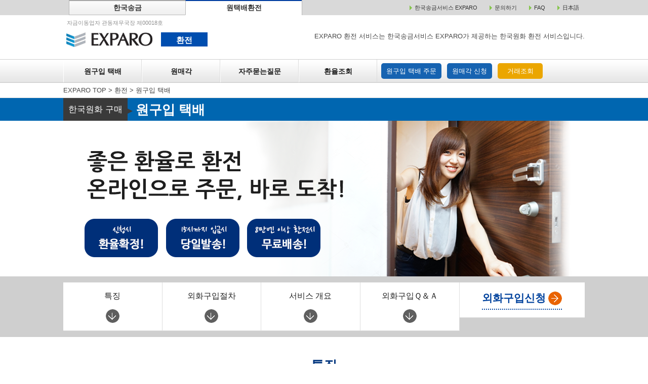

--- FILE ---
content_type: text/html;charset=UTF-8
request_url: https://exparo.com/kr/mx/buyTop.action;jsessionid=C6F4932FB462B62ED8EF8D67C725B470
body_size: 46672
content:





  

  





<!DOCTYPE html>
<html>
<head>
  
<!-- Google Tag Manager -->
<script>(function(w,d,s,l,i){w[l]=w[l]||[];w[l].push({'gtm.start':
        new Date().getTime(),event:'gtm.js'});var f=d.getElementsByTagName(s)[0],
    j=d.createElement(s),dl=l!='dataLayer'?'&l='+l:'';j.async=true;j.src=
    'https://www.googletagmanager.com/gtm.js?id='+i+dl;f.parentNode.insertBefore(j,f);
})(window,document,'script','dataLayer','GTM-5334ML7');</script>
<!-- End Google Tag Manager -->
  <meta charset="utf-8" />
  <meta name="HandheldFriendly" content="True" />
  <meta name="MobileOptimized" content="320" />
  <meta name="format-detection" content="telephone=no" />
  <meta name="viewport" content="width=device-width" />
  <meta name="twitter:card" content="summary_large_image">

  


<title>원구입 택배|환전|【한국송금】EXPARO 한국송금서비스 엑스파로라면 손쉽게 한국송금</title>

<meta name="keywords" content="한국,해외,송금,환전,원,환율,EXPARO">
<meta name="description" content="한국서비스 EXPARO(엑스파로)의원구입 택배를 소개하는 페이지입니다. 송금수수료업계최저가수준, 송금신청당일에 한국계좌에 입금도 가능. EXPARO(엑스파로)는 한국으로 송금이 가능한 서비스입니다.">
<meta property="og:url" content="https://www.exparo.com/kr/mx/buyTop.action">
<meta property="og:type" content="website" /> 
<meta property="og:title" content="원구입 택배|환전|【한국송금】EXPARO 한국송금서비스 엑스파로라면 손쉽게 한국송금"> 
<meta property="og:description" content="한국서비스 EXPARO(엑스파로)의원구입 택배를 소개하는 페이지입니다. 송금수수료업계최저가수준, 송금신청당일에 한국계좌에 입금도 가능. EXPARO(엑스파로)는 한국으로 송금이 가능한 서비스입니다."> 
<meta property="og:site_name" content="한국송금 EXPARO"> 
  

<meta property="og:image" content="https://exparo.com/public/img/logo_ogp.png">


  <link href="https://cdn.jsdelivr.net/npm/bootstrap@5.0.2/dist/css/bootstrap.min.css" rel="stylesheet" integrity="sha384-EVSTQN3/azprG1Anm3QDgpJLIm9Nao0Yz1ztcQTwFspd3yD65VohhpuuCOmLASjC" crossorigin="anonymous">

  <script src="https://code.jquery.com/jquery-3.4.1.slim.min.js"
          integrity="sha384-J6qa4849blE2+poT4WnyKhv5vZF5SrPo0iEjwBvKU7imGFAV0wwj1yYfoRSJoZ+n"
          crossorigin="anonymous"></script>
  <script src="https://cdn.jsdelivr.net/npm/popper.js@1.16.0/dist/umd/popper.min.js"
          integrity="sha384-Q6E9RHvbIyZFJoft+2mJbHaEWldlvI9IOYy5n3zV9zzTtmI3UksdQRVvoxMfooAo"
          crossorigin="anonymous"></script>
  <script src="https://stackpath.bootstrapcdn.com/bootstrap/4.4.1/js/bootstrap.min.js"
          integrity="sha384-wfSDF2E50Y2D1uUdj0O3uMBJnjuUD4Ih7YwaYd1iqfktj0Uod8GCExl3Og8ifwB6"
          crossorigin="anonymous"></script>
  <!-- Bootstrap core CSS -->

  <link rel="stylesheet" href="/css/mx/exchange_kr.css?0ff20a6f-987d-4972-922a-0c4ac224d916" />
  <link rel="stylesheet" href="/css/mx/exchange_extra.css?0ff20a6f-987d-4972-922a-0c4ac224d916" />
  <link rel="stylesheet" href="/css/validationEngine.jquery.css" />
  <link rel="stylesheet" href="/css/jquery.alerts.css" />
  <script type="text/javascript" src="/js/jquery-1.8.2.js"></script>
  <script type='text/javascript' src='/js/mx/scripts.js'></script>
  <script type='text/javascript' src='/js/mx/imgLiquid-min.js'></script>
  <script type="text/javascript" src="/js/mx/mxCommon.js"></script>
  <script src="/public/js/underscore-min.js"></script>

  <script src="https://kit.fontawesome.com/43e8760352.js" crossorigin="anonymous"></script>
  <!-- Fontawesome CSS -->
  


<script src="/js/mx/message-ko.js?e2e9b1f71c864140ab5c0fef6b610b6b" type="text/javascript" charset="utf-8"></script>
<script src="/js/mx/jquery.validationEngine-ko.js?6e78b00677324ce29e6fd3d95224fe3d" type="text/javascript" charset="utf-8"></script>
<script src="/js/mx/jquery.validationEngine.js" type="text/javascript" charset="utf-8"></script>
  
<!-- Global site tag (gtag.js) - Google Ads: 1011049757 -->
<script async src="https://www.googletagmanager.com/gtag/js?id=AW-1011049757"></script>
<script>
  window.dataLayer = window.dataLayer || [];
  function gtag(){dataLayer.push(arguments);}
  gtag('js', new Date());
  gtag('config', 'AW-1011049757');
</script>
  
  
</head>

<body class="home">

<!-- Google Tag Manager (noscript) -->
<noscript><iframe src="https://www.googletagmanager.com/ns.html?id=GTM-5334ML7"
                  height="0" width="0" style="display:none;visibility:hidden"></iframe></noscript>
<!-- End Google Tag Manager (noscript) -->
<div class="wrapper">
  <header class="site-header" id="header">
    


<div class="header" id="sesaNavi">

  <nav id="exparoNav">
    <ul>
      <li class="exparoCate"><a href="/kr/index.action;jsessionid=45CD0A2933AB5ED45A3DFA434FB32D6D">한국송금</a></li>
      <li class="active exparoCate"><a href="/kr/mx/top.action;jsessionid=45CD0A2933AB5ED45A3DFA434FB32D6D">원택배환전</a></li>
      <li>
        <img src="/images/main/bl_01.gif" alt="" width="5" height="9" class="topLinkA_bl1" /><a href="/kr/index.action;jsessionid=45CD0A2933AB5ED45A3DFA434FB32D6D" class="topLinkA_1">한국송금서비스 EXPARO</a>
        <img src="/images/main/bl_01.gif" alt="" width="5" height="9" class="topLinkA_bl1" /><a href="/kr/mx/qna.action;jsessionid=45CD0A2933AB5ED45A3DFA434FB32D6D" class="topLinkA_1">문의하기</a>
        <img src="/images/main/bl_01.gif" alt="" width="5" height="9" class="topLinkA_bl1" /><a href="/kr/mx/faq.action;jsessionid=45CD0A2933AB5ED45A3DFA434FB32D6D" class="topLinkA_1">FAQ</a>
        <img src="/images/main/bl_01.gif" alt="" width="5" height="9" class="topLinkA_bl1" /><a href="/mx/top.action;jsessionid=45CD0A2933AB5ED45A3DFA434FB32D6D" class="topLinkA_1 nanum">日本語</a>
      </li>
    </ul>
  </nav>

  <div class="container_mx">
    <div class="navbar_sm navbar-header in-home clearfix">
      <div class="navbar-left">
        <p class="pcContent">자금이동업자 관동재무국장 제00018호</p>
        <h1 class="logo" id="sesaNavi">
          <a href="/kr/mx/top.action;jsessionid=45CD0A2933AB5ED45A3DFA434FB32D6D" class="logo_sp">
            <img cl src="/images/main/logo.gif" alt="EXPARO" width="182" />
          </a>
          <span href="/kr/mx/top.action;jsessionid=45CD0A2933AB5ED45A3DFA434FB32D6D" class="exchange">환전</span>
          <a class="sm1" style="font-size:12px;" href="/mx/top.action;jsessionid=45CD0A2933AB5ED45A3DFA434FB32D6D" class="lang">
            <img style="width:20px;" src="/public/img/flag_japan.png"> 日本語
          </a>
        </h1>
      </div>
      <div class="navbar-right">
        <button type="button" class="sm btn-menu">
          <img src="/images/exchange/menu_sp.png" alt="Menu" />
        </button>
        <p class="md">EXPARO 환전 서비스는 한국송금서비스 EXPARO가 제공하는 한국원화 환전 서비스입니다.</p>
      </div>
    </div>
  </div>
  <div class="mainNavbar">
    <div class="container_mx">
      <div class="navbar-header in-home">
        <nav class="main-nav" id="navigation">
          <div class="main-nav-header sm clearfix">
            <div class="navbar-left">
              <h1 class="logo">
                <a href="/kr/mx/top.action;jsessionid=45CD0A2933AB5ED45A3DFA434FB32D6D" class="logo_sp">
                  <img cl src="/images/main/logo.gif" alt="EXPARO" width="182" />
                </a>
                <span class="exchange">환전</span>
                <a class="sm1" style="font-size:12px;" href="/mx/top.action;jsessionid=45CD0A2933AB5ED45A3DFA434FB32D6D" class="lang">
                  <img style="width:20px;" src="/public/img/flag_japan.png"> 日本語
                </a>
              </h1>
            </div>
            <div class="navbar-right">
              <button type="button" class="btn-close">
                <img src="/images_kr/exchange/close_sp.png" alt="Close" />
              </button>
            </div>
            <div class="logo-sp md">
              <a href="/kr/mx/top.action;jsessionid=45CD0A2933AB5ED45A3DFA434FB32D6D"><img src="/images/main/logo.gif" alt="EXPARO" width="150" /></a><a href="/kr/mx/top.action;jsessionid=45CD0A2933AB5ED45A3DFA434FB32D6D"><span>환전</span></a>
            </div>
          </div>
          <div class="md">
            <ul class="menu clearfix">
              <li class="menu-item"><a class="" href="/kr/mx/buyTop.action;jsessionid=45CD0A2933AB5ED45A3DFA434FB32D6D">원구입 택배</a></li>
              <li class="menu-item"><a class="" href="/kr/mx/sellTop.action;jsessionid=45CD0A2933AB5ED45A3DFA434FB32D6D">원매각</a></li>
              <li class="menu-item"><a class="" href="/kr/mx/faq.action;jsessionid=45CD0A2933AB5ED45A3DFA434FB32D6D">자주묻는질문</a></li>
              <li class="menu-item"><a class="" href="/kr/mx/simulate.action;jsessionid=45CD0A2933AB5ED45A3DFA434FB32D6D">환율조회</a></li>
              <li class="navbar-btn"><a class="" href="/kr/mx/buy/register.action;jsessionid=45CD0A2933AB5ED45A3DFA434FB32D6D">원구입 택배 주문</a></li>
              <li class="navbar-btn"><a class="" href="/kr/mx/sell/register.action;jsessionid=45CD0A2933AB5ED45A3DFA434FB32D6D">원매각 신청</a></li>
              <li class="navbar-btn btn-orange" ><a class="" href="/kr/mx/inquire.action;jsessionid=45CD0A2933AB5ED45A3DFA434FB32D6D">거래조회</a></li>
            </ul>
          </div>
          <div class="sm">
            <div class="mobile_menu" href="exchange_top.html">한국원화환전 메뉴</div>
            <ul class="menu clearfix">
              <li class="menu-item"><a class="" href="/kr/mx/buyTop.action;jsessionid=45CD0A2933AB5ED45A3DFA434FB32D6D"><img src="/images/exchange/sp_menu_icon1.png" width="39"> 원구입 택배</a></li>
              <li class="menu-item"><a class="" href="/kr/mx/sellTop.action;jsessionid=45CD0A2933AB5ED45A3DFA434FB32D6D"><img src="/images/exchange/sp_menu_icon2.png" width="39"> 원매각</a></li>
              <li class="menu-item"><a class="" href="/kr/mx/faq.action;jsessionid=45CD0A2933AB5ED45A3DFA434FB32D6D"><img src="/images/exchange/sp_menu_icon3.png" width="39"> 자주묻는 질문</a></li>
              <li class="menu-item"><a class="" href="/kr/mx/simulate.action;jsessionid=45CD0A2933AB5ED45A3DFA434FB32D6D"><img src="/images/exchange/sp_menu_icon4.png" width="39"> 환율조회</a></li>
              <li class="navbar-btn"><a class="" href="/kr/mx/buy/register.action;jsessionid=45CD0A2933AB5ED45A3DFA434FB32D6D">원구입 택배 주문</a></li>
              <li class="navbar-btn"><a class="" href="/kr/mx/sell/register.action;jsessionid=45CD0A2933AB5ED45A3DFA434FB32D6D">원매각 신청</a></li>
              <li class="navbar-btn btn-orange"><a class="" href="/kr/mx/inquire.action;jsessionid=45CD0A2933AB5ED45A3DFA434FB32D6D">거래조회</a></li>
              <li class="navbar-btn btn-orange"><a class="" href="/kr/mx/simulate.action;jsessionid=45CD0A2933AB5ED45A3DFA434FB32D6D">환율조회</a></li>
              <li class="navbar-top"><a href="/kr/mx/top.action;jsessionid=45CD0A2933AB5ED45A3DFA434FB32D6D">▶ 환전탑페이지</a></li>
              <li class="navbar-top"><a href="/kr/index.action;jsessionid=45CD0A2933AB5ED45A3DFA434FB32D6D" target="_blank">▶ 송금탑페이지</a></li>
            </ul>
            <button type="button" class="btn-close btn-close-bottom">
              <div style="background:#b6b6b6; border:1px solid #a3a3a3; display:block; width:100%; text-align:center; padding:7px 0; font-size:14px;">ｘ닫기</div>
            </button>
          </div>
        </nav>
      </div>
    </div>
  </div>

</div>

<!-- Fixed Header -->
<style>
  #fixedHdMenu {
    position: fixed;
    left: 0;
    top: 0;
    width: 100%;
    background-color: #fff;
    box-shadow: -1px 5px 6px -4px #b3b3b3;
    -moz-box-shadow: -1px 5px 6px -4px #b3b3b3;
    -webkit-box-shadow: -1px 5px 6px -4px #b3b3b3;
    z-index: 59999;
  }

  #fixedHdMenu ul {
    -js-display: flex;
    display: -ms-flexbox;
    display: -webkit-flex;
    display: flex;
    margin: 0 auto;
    padding: 0;
    width: 980px;
    list-style: none;
    -ms-justify-content: space-around;
    -webkit-justify-content: space-around;
    justify-content: space-around;
    /* border-left: 1px solid #c6c6c6;
    border-bottom: 1px solid #c6c6c6; */
    background-color: #fff;
  }

  /*
  #fixedHdMenu ul li {
    border-right: 1px solid #c6c6c6;
  }

  #fixedHdMenu ul li:last-child {
    border-right: none;
  }
  */

  #fixedHdMenu ul li.menu_left:first-child {
    background-image: url("/images/exchange/logo_small.png");
    background-repeat: no-repeat;
    background-position: 3% 50%;
    width:137px;
  }

  #fixedHdMenu ul li.menu_left a {
    margin: 0;
    padding: 15px 17px;
    display: block;
    text-decoration: none;
    text-align:center;
    vertical-align:middle;
    font-weight:bold;
    color:#000;
  }

  #fixedHdMenu ul li.menu_left a:hover {
    background-color: #eee;
    color:#222;
  }

  #fixedHdMenu ul li.menu_left:first-child a:hover {
    background-color: transparent;
  }

  #fixedHdMenu ul li.menu_left a span {
    visibility: hidden;
  }
  #fixedHdMenu ul li.menu_right a {
    display: block;
    text-decoration: none;
    text-align:center;
    vertical-align:middle;
  }

  #fixedHdMenu ul li.menu_right a:hover {
    background-color: #eee;
    color:#222;
  }

</style>
<div id="fixedHdMenu" class="md">
  <ul>
    <li class="menu_left"><a href="/kr/mx/top.action;jsessionid=45CD0A2933AB5ED45A3DFA434FB32D6D"><span>TOP</span></a></li>
    <li class="menu_left"><a href="/kr/mx/buyTop.action;jsessionid=45CD0A2933AB5ED45A3DFA434FB32D6D">원구입 택배</a></li>
    <li class="menu_left"><a href="/kr/mx/sellTop.action;jsessionid=45CD0A2933AB5ED45A3DFA434FB32D6D">원매각</a></li>
    <li class="menu_left"><a href="/kr/mx/faq.action;jsessionid=45CD0A2933AB5ED45A3DFA434FB32D6D">자주하는 질문</a></li>
    <li class="menu_left"><a href="/kr/mx/simulate.action;jsessionid=45CD0A2933AB5ED45A3DFA434FB32D6D">환율조회</a></li>
    <li class="menu-right navbar-btn-fix"><a class="" href="/kr/mx/buy/register.action;jsessionid=45CD0A2933AB5ED45A3DFA434FB32D6D">원구입 택배 주문</a></li>
    <li class="menu-right navbar-btn-fix"><a class="" href="/kr/mx/sell/register.action;jsessionid=45CD0A2933AB5ED45A3DFA434FB32D6D">원매각 주문</a></li>
    <li class="menu-right navbar-btn-fix btn-orange-fix"><a class="" href="/kr/mx/inquire.action;jsessionid=45CD0A2933AB5ED45A3DFA434FB32D6D">거래조회</a></li>
  </ul>
</div>

  </header>

  <div class="main-content" id="main">
    <div class="navigation">
      <div class="container_mx">
        <div class="breadcrumb_mx">
          <span property="itemListElement" typeof="ListItem">
            <a property="item" typeof="WebPage" title="EXPARO TOPへ移動" href="/index.action;jsessionid=45CD0A2933AB5ED45A3DFA434FB32D6D" class="home"><span property="name">EXPARO TOP</span></a>
            <meta property="position" content="1">
          </span> &gt;
          <span property="itemListElement" typeof="ListItem">
            <a property="item" typeof="WebPage" title="EXPARO両替 TOPへ移動" href="/mx/top.action;jsessionid=45CD0A2933AB5ED45A3DFA434FB32D6D" class="home"><span property="name">환전</span></a>
            <meta property="position" content="1"></span>
          
    &gt; <span property="itemListElement" typeof="ListItem"><span property="name">원구입 택배</span><meta property="position" content="2"></span>

  
        </div>
      </div>
    </div>

    
    <div class="category1">
      <div class="wrapper">
        <div class="whatToDo">한국원화 구매</div>
        <h1><span class="arrow">▶</span> 원구입 택배</h1>
      </div>
    </div>

    <div class="kv_category">
      <div class="wrapper">

        <div class="inner-cate1">
          <div class="title">
          </div>

        </div>
      </div>
    </div>

    <div class="main-content" id="main">
    <section class="sec-menu">
      <div class="container_mx">
        <ul class="list-menu text-center">
          <li>
            <a href="#point">
              <h3 class="title">특징</h3>
              <div class="thumb"><img src="/images/exchange/go_menu.png" alt="image" width="27" />
              </div>
            </a>
          </li>
          <li>
            <a href="#flow">
              <h3 class="title">외화구입절차</h3>
              <div class="thumb"><img src="/images/exchange/go_menu.png" alt="image" width="27" />
              </div>
            </a>
          </li>
          <li>
            <a href="#guide">
              <h3 class="title">서비스 개요</h3>
              <div class="thumb"><img src="/images/exchange/go_menu.png" alt="image" width="27" />
              </div>
            </a>
          </li>
          <li>
            <a href="#qna">
              <h3 class="title">외화구입Ｑ＆Ａ</h3>
              <div class="thumb"><img src="/images/exchange/go_menu.png" alt="image" width="27" />
              </div>
            </a>
          </li>
          <li>
            <a href="/kr/mx/buy/register.action;jsessionid=45CD0A2933AB5ED45A3DFA434FB32D6D">
              <h3 class="title-btn"><span>외화구입신청<img class="md" src="/images/exchange/go_order.png" alt="image" width="27" /></span></h3>
              <div class="thumb sm"><img src="/images/exchange/go_order.png" alt="image" width="27" />
              </div>

            </a>
          </li>
        </ul>
      </div>
    </section>

    <a name="point"></a>
    <section class="sec-cate-point">
      <div class="container_mx">
        <h2 class="text-center md"><span>특징</span></h2>
        <div class="inner-ct">
          <div class="wrap-3col list-cate-point">
            <div class="cate-point-item">
              <div>
                <div class="icon">
                  <img src="/images/exchange/point1.gif" alt="" />
                </div>
                <h3>
                  온라인 간단 신청으로<br>
                  <strong>편리</strong>
                </h3>
              </div>
              <p class="hometext clear">
                회원등록없이 컴퓨터나 스마트폰으로 24시간 인터넷으로 1분만에 간단히
                신청이 가능합니다.
              </p>
            </div>
            <div class="cate-point-item">
              <div>
                <div class="icon">
                  <img src="/images/exchange/point2.gif" alt="" />
                </div>
                <h3>
                  신청시 확정된 환율로<br>
                  <strong>안심환전</strong>
                </h3>
              </div>
              <p class="hometext clear">고객님이 신청을 완료한 시점의 공시 환율로 제공해드립니다. <br>
                고객님의 신청화면에서 환율을 확인하시고 주문해주세요.
              </p>
            </div>
            <div class="cate-point-item">
              <div>
                <div class="icon">
                  <img src="/images/exchange/point3.gif" alt="" />
                </div>
                <h3>
                  환전업계 최고의<br>
                  <strong>우대환율</strong>
                </h3>
              </div>
              <p class="hometext clear">공항 환전소에서의 환전은 아깝다!<br>
                비교해 주세요!<br>
                일본과 한국계 은행 어디에도 지지않는 우대환율을 제공해드립니다.
              </p>
            </div>
            <div class="cate-point-item">
              <div>
                <div class="icon">
                  <img src="/images/exchange/point4.png" alt="" />
                </div>
                <h3>
                  8만엔 이상 환전시<br>
                  <strong>무료배송!</strong>
                </h3>
              </div>
              <p class="hometext clear">환전금액이 8만엔이상인 경우에는 배송료가 무료입니다.
              </p>
            </div>
            <div class="cate-point-item">
              <div>
                <div class="icon">
                  <img src="/images/exchange/point5.png" alt="" />
                </div>
                <h3>
                  옵션지정으로<br>
                  <strong>배송일시지정가능</strong>
                </h3>
              </div>
              <p class="hometext clear">배송방법을 우체국택배로 변경하시면, 토/일/공휴일 등 배송일 배송시간을 지정하실 수 있습니다.
              </p>
            </div>
            <div class="cate-point-item">
              <div>
                <div class="icon">
                  <img src="/images/exchange/point6.png" alt="" />
                </div>
                <h3>
                  스피드!<br>
                  <strong>즉시 발송</strong>
                </h3>
              </div>
              <p class="hometext clear">영업일 ※15시(오후3시)까지 주문 및 입금을 완료해주시면, 당일발송 해드립니다. <br />
                ※15시이후의 입금 및 휴업일의 경우에는 익 영업일 발송해드립니다.

              </p>
            </div>
          </div>


        </div>
      </div>
    </section><!-- End .sec-cate-point -->

    <section class="sec-recommend in-home">
      <div class="container_mx">

        <div class="inner-ct">
          <div class="wrap-4col list-recommend">
            <div class="recommend-item text-center md">

              <h3><img src="/images_kr/exchange/title_recommend.png" alt="이런 분에게 추천합니다!" title="이런 분에게 추천합니다!" /></h3>
            </div>
            <div class="recommend-item">
              <strong class="sm size14">이런 분에게 추천합니다!</strong>
              <ul>
                <li>・공항 환전소나 은행에서 제공하는 환율보다 좋은 환율로 환전하고 싶으신 분</li>
                <li>・엔고일 떄, 우대환율로 한국원화를 구입하고 싶으신 분</li>
                <li>・근처에 은행이나 환전소가 없는 분이나 창구까지 가실 시간이 없는 분</li>
                <li>・현지에서의 환전이 불안하신 분, 현지 도착시간이 야간이여서 환전을 바로 하실 수 없는 분</li>
              </ul>
            </div>
          </div>
          <p class="text-center view-more"><a class="btn-more" href="/kr/mx/buy/register.action;jsessionid=45CD0A2933AB5ED45A3DFA434FB32D6D">원구입 택배 신청</a></p>
        </div>
      </div>
    </section><!-- End .sec-recommend -->



    <a name="flow"></a>
    <section class="sec-cate-flow in-home">
      <div class="container_mx">
        <h2 class="sec-title"><span>원구입 택배 절차</span></h2>
        <p class="slogan">스마트폰이나 컴퓨터로 어디서든 인터넷으로 간편하게 신청</p>
        <div class="inner-ct">
          <div class="wrap-4col list-cate-flow">
            <div class="cate-flow-item text-center">
              <p class="publish-time">01</p>
            </div>
            <div class="cate-flow-item">
              <h3>먼저 인터넷으로 신청</h3>
              <p class="customerside text-left"><span>고객</span></p>
              <p class="hometext md">
                환율을 확인하고, 환전금액과 권종, 배송처를 지정해주세요.<br>
                신청완료후, 「원구입 택배 접수완료 메일」이 도착합니다.
              </p>
            </div>
            <p class="hometext sm clear">
              환율을 확인하고, 환전금액과 권종, 배송처를 지정해주세요.<br>
              신청완료후, 「원구입 택배 접수완료 메일」이 도착합니다.
            </p>
          </div>
          <div class="wrap-4col list-cate-flow">
            <div class="cate-flow-item text-center">
              <p class="publish-time">02</p>
            </div>
            <div class="cate-flow-item text-center">
              <h3>계좌이체로 결제하기</h3>
              <p class="customerside text-left"><span>고객</span></p>
              <p class="hometext md">
                거래금액 (환전금액 + 배송료)을 당사지정계좌로 입금해주세요. <br>
                ※결제액의 입금계좌는 우체국, 페이페이은행 중 한 곳을 선택해주세요.<br>
                ※결제기한이 있습니다. 신청일 다음 영업일(원칙적으로 24시간 내)까지 입금해주세요.<br>
                ※은행이체수수료는 고객님 부담입니다.
              </p>
            </div>
            <p class="hometext sm clear">
              거래금액 (환전금액 + 배송료)을 당사지정계좌로 입금해주세요. <br>
              ※※결제액의 입금계좌는 우체국, 페이페이은행 중 한 곳을 선택해주세요.<br>
              ※결제기한이 있습니다. 신청일 다음 영업일(원칙적으로 24시간 내)까지 입금해주세요.<br>
              ※은행이체수수료는 고객님 부담입니다.
            </p>
          </div>
          <div class="wrap-4col list-cate-flow">
            <div class="cate-flow-item text-center">
              <p class="publish-time">03</p>
            </div>
            <div class="cate-flow-item text-center">
              <h3>외화를 우송</h3>
              <p class="exparoside text-left"><span>EXPARO</span></p>
              <p class="hometext md" style="width:650px;">
                고객님께서 입금하신후, 외화를 간이우편으로 우송해드립니다.<br>
                영업일 1시(오후 3시)까지 입금해주시면, 당일발송 해드립니다. <br>
                ※배송물의 추적번호나 배송상황 등은 웹홈페이지의 거래조회란에서 확인하실 수 있습니다.<br/>
                ※어떤 이유에 의해서, 외화의 출하가 예정대로 되지 않을 경우, 배송을 유보 또는 취소하는 경우도 있습니다.
                그때에는 엑스파로 고객센터에서 연락을 드리겠습니다.
              </p>
            </div>
            <p class="hometext sm clear">
              고객님께서 입금하신후, 외화를 간이우편으로 우송해드립니다.<br>
              영업일 1시(오후 3시)까지 입금해주시면, 당일발송 해드립니다. <br>
              ※배송물의 추적번호나 배송상황 등은 웹홈페이지의 거래조회란에서 확인하실 수 있습니다.<br/>
              ※어떤 이유에 의해서, 외화의 출하가 예정대로 되지 않을 경우, 배송을 유보 또는 취소하는 경우도 있습니다.
              그때에는 엑스파로 고객센터에서 연락을 드리겠습니다.
            </p>
          </div>
          <div class="wrap-4col list-cate-flow">
            <div class="cate-flow-item text-center">
              <p class="publish-time">04</p>
            </div>
            <div class="cate-flow-item text-center">
              <h3>외화를 수취</h3>
              <p class="customerside text-left"><span>고객</span></p>
              <p class="hometext md">
                일본우편 배달원에게 외화를 받아주세요.<br>
                발송일로부터 1～3일이면 도착합니다.
              </p>
            </div>
            <p class="hometext sm clear">
              일본우편 배달원에게 외화를 받아주세요.<br>
              발송일로부터 1～3일이면 도착합니다.
            </p>
          </div>
          <div class="wrap-4col list-cate-flow">
            <div class="cate-flow-item text-center">
              <div class="cate-flow-img"><img src="/images/exchange/category_ok.gif" alt="" /></div>
            </div>
            <div class="cate-flow-item text-center">
              <h3 class="end">거래완료</h3>
              <p class="hometext md">
                여행이나 출장 등으로 남은 지폐를 엑스파로의 외화판매서비스에 판매해주세요. <br />최고의 환율로 모십니다.
              </p>
            </div>
            <p class="hometext sm clear">
              여행이나 출장 등으로 남은 지폐를 엑스파로의 외화판매서비스에 판매해주세요. 최고의 환율로 모십니다.
            </p>
          </div>


        </div>
      </div>
    </section><!-- End .sec-cate-flow -->





    <a name="guide"></a>
    <section class="sec-guide in-home">
      <div class="container_mx">

        <div class="container_guide">
          <h2 class="guideline-title">서비스 개요</h2>

          <div class="guideline-content">
            <dl class="guideline-list">
              <dt>서비스명<br class="sp-only"></dt>
              <dd>
                <strong>엑스파로 환전<br>원구입 택배 서비스</strong>
              </dd>
            </dl>
            <dl class="guideline-list">
              <dt>개요</dt>
              <dd>
                <strong>
                  일본엔화에서 한국원화로 환전하고, 환전한 한국원화 지페를 지정된 장소로 배달하는 서비스입니다.
                </strong>
              </dd>
            </dl>
            <dl class="guideline-list">
              <dt>이용하실 수 있는 분</dt>
              <dd>
                <p>
                  <strong>일본에 거주중인 개인 및 법인 고객님</strong><br>
                <div>
                  ※배송하는 곳은 일본국내에 한합니다. <br>
                  ※미성년자인 분은 친권자의 동의를 얻어 신청해주세요.
                </div>
                </p>
              </dd>
            </dl>
            <dl class="guideline-list">
              <dt>취급통화</dt>
              <dd>
                <strong>대한민국지폐 (한국 원화)</strong><br>
                <div>
                  ※1만원지폐 및 5만원지폐만 취급합니다. <br>
                  ※동전 및 1000원/5000원 지페를 취급하지 않습니다. <br>
                  ▶<a href="/jsp/mx/Kr/html/bill.html" class="sky popup-link">취급지폐에 관하여</a><br>
                </div>
              </dd>
            </dl>
            <dl class="guideline-list">
              <dt>환전금액</dt>
              <dd>1회당 신청하실 수 있는 금액은, 1만엔부터 200만엔까지 입니다. <br>
                각 권종은 매수제한이 있습니다. </dd>
            </dl>
            <dl class="guideline-list">
              <dt>지불방법</dt>
              <dd>
                <strong>은행 계좌이체</strong><br>
                <div>
                  ※결제기한이 있습니다. 기한까지 입금이 확인되지 않는 경우, 취소처리 되오니 주의하시기 바랍니다.
                </div>
              </dd>
            </dl>
            <dl class="guideline-list">
              <dt>지불기간</dt>
              <dd>
                <strong>인터넷 신청 후</strong><br>
                ※입금을 확인한 후에 발송해드립니다.
              </dd>
            </dl>
            <dl class="guideline-list">
              <dt>신청 취소</dt>
              <dd>
                본 서비스에서 당사와 고객님간의 외화금입택배계약은 고객님으로부터 인터넷으로 신청후 결제처리가 완료된 시점에 성립됩니다.
                계약성립후의 취소는 원칙적으로 불가능하므로, 주의하시기 바랍니다. <br/>
                자세한 사항은 송금신청시 <a href="/pdf/mx/원화택배동의사항.pdf" target="_blank" class="sky">동의사항</a>을 확인해주시기 바랍니다.
              </dd>
            </dl>
            <dl class="guideline-list">
              <dt>배송처</dt>
              <dd>
                <strong>자택 및 근무처 또는 우체국 창구(郵便局留)</strong><br>
                ※고객님께 직접 배송을 해드려야 하므로 건물명, 동수, 호수를 자세히 기입해 주시기 바랍니다.
              </dd>
            </dl>
            <dl class="guideline-list">
              <dt>배송일/배송시간대</dt>
              <dd><strong>영업일 15시(오후 3시)까지 신청 및 입금이 확인된다면, 당일 발송해드립니다. <br/>영업일 15시 이후에 입금하신 경우는, 다음 영업일에 발송해드립니다.</strong>

                <table>
                  <tr>
                    <td></td>
                    <th>15시까지<br>입금확인된 경우</th>
                    <th>15시 이후<br>입금하신 경우</th>
                  </tr>
                  <tr>
                    <td><strong>영업일</strong></td>
                    <td>당일 발송</td>
                    <td>다음 영업일 발송</td>
                  </tr>
                  <tr>
                    <td><strong>휴업일</strong></td>
                    <td colspan="2">다음 영업일 발송</td>
                  </tr>
                </table>
              </dd>
            </dl>
            <dl class="guideline-list">
              <dt>배송방법</dt>
              <dd>
                <strong>통상, 일본 우체국의 간이우편 또는 유팩으로 발송해드립니다. </strong><br><br>
                <p>
                  간이우편의 경우, 배송일시 지정이 불가합니다. <br>
                  배송희망일을 지정하고 싶으신 분은 유팩를 지정해주시기 바랍니다. <br>
                  유팩는 신청일부터 2일 이내로 희망일시를 지정할 수 있습니다.
                </p><br>
                <p>
                  <strong>＜배송시간 일람＞</strong><br>
                  오전중<br>
                  12시경 ～ 14시경<br>
                  14시경 ～ 16시경<br>
                  16시경 ～ 18시경<br>
                  18시경 ～ 20시경<br>
                  20시경 ～ 21시경
                </p>
              </dd>
            </dl>
            <dl class="guideline-list">
              <dt>배송료</dt>
              <dd>
                <strong>배송방법 및 환전 거래 금액에 따라 달라집니다. </strong><br><br>
                <p>
                  ●<strong>간이우편의 경우</strong><br>
                  환전금액에 따라 달라집니다. <br>
                  ・1만엔 이상 8만엔 미만 ・・・ 600엔<br>
                  ・8만엔 이상 200만엔 이내 ・・・ 무료
                </p><br>

                <p>
                  ●<strong>유팩의 경우</strong><br>
                  배송처에 따라 달라집니다. <br>
                  ・도쿄도 ・・・ 690엔<br>
                  ・토호쿠, 칸토, 신에츠, 호쿠리쿠, 토우카 ・・・ 740엔<br>
                  ・근기 ・・・ 840엔<br>
                  ・주코쿠, 시코쿠 ・・・ 970엔<br>
                  ・홋카이도 ・・・ 1,070엔<br>
                  ・오키나와 ・・・ 1,290엔<br>
                  ※거래금액에 의한 배송료무료서비스는 적용되지 않습니다.
                </p><br />
                <p>▶<a href="/jsp/mx/Kr/html/fee.html" class="sky popup-link popup-wide">배송료에 관하여</a></p>
              </dd>
            </dl>
            <dl class="guideline-list">
              <dt>수수료 등</dt>
              <dd>
                배송료, 입금수수료 등은 고객님이 부담하셔야 합니다. <br>
                외화지폐구입시의 수수료는, 환율에 포함되어 있습니다. <br>
                ※당사에서 공시하고 있는 환율에 관한 정보는 당사 홈페이지를 확인해주세요.<br>
                ・한국원화의 구입시・・・・한국원・・・환전금액의 １．５％～３％</span>
              </dd>
            </dl>
            <dl class="guideline-list">
              <dt>환율</dt>
              <dd>
                <strong>신청접수완료시점의 당사의 환율을 적용합니다. </strong><br>
                ※적용되는 환율은 신청서작성 화면에서 확인하실 수 있습니다. <br>
                ※환율은, 영업일 오전 11시경에 공시됩니다. 공시시간은 날짜마다 다를 수 있습니다.
              </dd>
            </dl>
            <dl class="guideline-list">
              <dt>문의</dt>
              <dd>
                <strong>환전서비스에 관한 문의는 엑스파로 고객센터로 문의해주시기 바랍니다. </strong><br><br>

                <p>
                  <strong>[고객센터]</strong><br>
                  ・전화：03-3359-0023<br>
                  ・ 접수시간 : 평일 오전 9시 ～　오후 6시30분 (토요일/일요일/공휴일/12월 31일～1월 3일 제외)<br>
                  ・문의처 메일주소：info@exparo.com
                </p><br>
                <p>
                  <strong>[사업자 정보]</strong><br>
                  ・주식회사 시스퀘어<br>
                  ・도쿄도 신주쿠구 신주쿠 1-36-7 신주쿠 우치노빌딩 2층<br>
                  ・대표자 : 정중기
                </p>
              </dd>
            </dl>
            <dl class="guideline-list">
              <dt>기타</dt>
              <dd>환전서비스는, 자금결제에관한법률에 근거한 환율거래의 대상이 아닙니다.<br>
                신청하실 때에는 반드시 <a href="/pdf/mx/원화택배동의사항.pdf" target="_blank" class="sky">「동의사항」</a>을 확인하시고, 이용해주시기 바랍니다. <br>
                <a class="sky" href="/kr/etc/etcPolicy.action;jsessionid=45CD0A2933AB5ED45A3DFA434FB32D6D" target="_blank">개인정보 취급방침</a>을 확인해 주시기 바랍니다.<br>
                고객님의 개인정보는 안전하게 송수신하기 위해 SSL(암호화송신)을 사용하고 있습니다.
              </dd>
            </dl>

          </div><!-- / .guideline-content -->
        </div>
      </div>
    </section><!-- End .sec-guide -->

    <a name="qna"></a>
    <div class="container_mx qa">
      <div class="inner-ct">
        <div class="layout-body-right">
          <div class="left-content">
            <section class="blog-detail" id="qa-cate1">
              <h2 class="text-center"><span>외화구입 Q&A</span></h2>
              <div class="qa-content qa-cate">

                
                  <div class="qaset">
                    <a href="javascript:;" class="question">
                      <span class="wf1 q_icon"><img src="/images/exchange/icon_q.png"></span>
                      원 배송서비스란 무엇인가요?
                      <span class="accBtn"><span>開く</span></span>
                    </a>
                    <div class="answer">
                      원 배송서비스'란 고객님이 소지하고 계신 일본 엔을 한국 원화로 환전해 원하시는 주소로 배달 받는 서비스입니다.<br>
인터넷 상에서 원 구매 신청 후 결제 금액(엔)을 당사 계좌에 입금해 주시면<br>
원하시는 주소로 원이 배송됩니다.<br>
자세한 내용은 「<a href="/mx/buyTop.action" class="tUnderline tSky01">원 배송 서비스</a>」페이지를 봐 주세요.
                    </div>
                  </div>
                
                  <div class="qaset">
                    <a href="javascript:;" class="question">
                      <span class="wf1 q_icon"><img src="/images/exchange/icon_q.png"></span>
                      영업일, 영업시간은 어떻게 되나요?
                      <span class="accBtn"><span>開く</span></span>
                    </a>
                    <div class="answer">
                      EXPARO의 각종 서비스는 웹사이트에서 24시간 365일 언제든지 신청 가능합니다. 다만, 환전에 관련된 업무 및 고객 대응은 영업 시간내에 실시되고 있습니다.<br>
※서비스 프로그램의 변경 등의 이유로, 일시적으로 시스템이 정지될 수 있습니다.<br><br>
【고객 센터】<br>
평일: 9시~19시<br>
휴일: 토요일, 일요일, 공휴일 및 12월 31, 1월 1일~1월 3일
                    </div>
                  </div>
                
                  <div class="qaset">
                    <a href="javascript:;" class="question">
                      <span class="wf1 q_icon"><img src="/images/exchange/icon_q.png"></span>
                      대한민국 원 이외의 다른 외화도 구입할 수 있나요?
                      <span class="accBtn"><span>開く</span></span>
                    </a>
                    <div class="answer">
                      대한민국 원만 판매하고 있습니다.<br>
양해 부탁드립니다.
                    </div>
                  </div>
                
                  <div class="qaset">
                    <a href="javascript:;" class="question">
                      <span class="wf1 q_icon"><img src="/images/exchange/icon_q.png"></span>
                      배송지는 자택외에도 선택 가능한가요?
                      <span class="accBtn"><span>開く</span></span>
                    </a>
                    <div class="answer">
                      자택, 근무처, 또는 우체국 창구(우체국류)에 배송이 가능합니다.<br>
※고객님에게 직접 택배 업자가 배송하기 때문에, 호동·부서명등을 상세하게 기입해 주세요.
                    </div>
                  </div>
                
                  <div class="qaset">
                    <a href="javascript:;" class="question">
                      <span class="wf1 q_icon"><img src="/images/exchange/icon_q.png"></span>
                      점포는 있나요?
                      <span class="accBtn"><span>開く</span></span>
                    </a>
                    <div class="answer">
                      없습니다. 인터넷으로 신청 부탁드립니다.
                    </div>
                  </div>
                

                <div style="text-align:right; margin-top:5px;"><a href="/kr/mx/faq.action;jsessionid=45CD0A2933AB5ED45A3DFA434FB32D6D" style="color:#09F;"> 더보기＞</a></div>
                <p class="text-center view-more"><a class="btn-more" href="/kr/mx/buy/register.action;jsessionid=45CD0A2933AB5ED45A3DFA434FB32D6D">원구입 택배 주문</a></p>
              </div>
            </section>
          </div><!-- end .left-content -->
          <div class="clear"></div>
        </div>
      </div>
    </div>
    </div><!-- end #main -->

  
  </div>

  <footer class="site-footer" id="footer">
    


<div class="footer">
  <a class="page-top" id="back-top" href="javascript:void(0);">
    <img src="/images/exchange/go_top.png" alt="To top" width="58"/>
  </a>

  <div class="main-footer">
    <div class="container_mx clearfix">
      <div class="footer-l">
        <div class="sitemap clearfix">
          <p><a class="" href="/kr/mx/top.action;jsessionid=45CD0A2933AB5ED45A3DFA434FB32D6D"><i class="fas fa-caret-right me-1"></i>환전탑페이지</a></p>
          <ul class="group-menu d-flex justify-content-between flex-wrap">
            <li><a class="" href="/kr/mx/buyTop.action;jsessionid=45CD0A2933AB5ED45A3DFA434FB32D6D"><i class="fas fa-caret-right me-1"></i>원구입 택배(엔→원)</a></li>
            <li><a class="" href="/kr/mx/buy/register.action;jsessionid=45CD0A2933AB5ED45A3DFA434FB32D6D"><i class="fas fa-caret-right me-1"></i>원구입 택배 주문</a></li>
            <li><a class="" href="/kr/mx/simulate.action;jsessionid=45CD0A2933AB5ED45A3DFA434FB32D6D"><i class="fas fa-caret-right me-1"></i>환율조회</a></li>
            <li><a class="" href="/kr/mx/faq.action;jsessionid=45CD0A2933AB5ED45A3DFA434FB32D6D"><i class="fas fa-caret-right me-1"></i>자주묻는질문</a></li>
            <li><a class="" href="/kr/mx/sellTop.action;jsessionid=45CD0A2933AB5ED45A3DFA434FB32D6D"><i class="fas fa-caret-right me-1"></i>원매각(원→엔)</a></li>
            <li><a class="" href="/kr/mx/sell/register.action;jsessionid=45CD0A2933AB5ED45A3DFA434FB32D6D"><i class="fas fa-caret-right me-1"></i>원매각 신청</a></li>
            <li><a class="" href="/kr/mx/inquire.action;jsessionid=45CD0A2933AB5ED45A3DFA434FB32D6D"><i class="fas fa-caret-right me-1"></i>거래조회</a></li>
            <li><a class="" href="/kr/mx/qna.action;jsessionid=45CD0A2933AB5ED45A3DFA434FB32D6D"><i class="fas fa-caret-right me-1"></i>문의하기</a></li>
          </ul>
        </div>
      </div>

    </div>
  </div>

  <div class="navbar-footer">
    <div class="container_mx clearfix">
      <p class="copyright">Copyright &copy; 2018 EXPARO. All Rights Reserved.</p>
    </div>
  </div>
</div>
  </footer>

  <script type="text/javascript" src="/js/jquery.alerts.js"></script>
  <script type="text/javascript" src="/js/mx/validationEngineCustom.js?893cbce28e214704b7daf409749b44ce"></script>
  <script type="text/javascript" src="/js/mx/fillDummyData.js"></script>
  <script src="/js/tiny-pubsub.js"></script>
  
</div>
</body>
</html>


--- FILE ---
content_type: text/css
request_url: https://exparo.com/css/mx/exchange_kr.css?0ff20a6f-987d-4972-922a-0c4ac224d916
body_size: 128294
content:
@charset "utf-8";


@font-face {
    font-family:"Malgun Gothic","Gulim",'Meiryo','MS Gothic','MS PGothic',sans-serif;
    font-weight: normal;
    font-style: normal;
}

[class^="icon-"], [class*=" icon-"] {
  /* use !important to prevent issues with browser extensions that change fonts */
    font-family:"Malgun Gothic","Gulim",'Meiryo','MS Gothic','MS PGothic',sans-serif;
    speak: none;
    font-style: normal;
    font-weight: normal;
    font-variant: normal;
    text-transform: none;
    line-height: 1;

    /* Better Font Rendering =========== */
    -webkit-font-smoothing: antialiased;
    -moz-osx-font-smoothing: grayscale;
}

.icon-phone:before {
  content: "\e902";
}
.icon-mail:before {
  content: "\e612";
}
.icon-export:before {
  content: "\e900";
}
.icon-location:before {
  content: "\e608";
}
.icon-cross:before {
  content: "\e60b";
}
.icon-list:before {
  content: "\e610";
}
.icon-first:before {
  content: "\e60e";
}
.icon-last:before {
  content: "\e60f";
}
.icon-arrow-left2:before {
  content: "\e60d";
}
.icon-arrow-down2:before {
  content: "\e605";
}
.icon-arrow-up2:before {
  content: "\e603";
}
.icon-arrow-right2:before {
  content: "\e60c";
}
.icon-arrow-left22:before {
  content: "\e607";
}
.icon-arrow-down22:before {
  content: "\e609";
}
.icon-arrow-up22:before {
  content: "\e606";
}
.icon-arrow-right22:before {
  content: "\e60a";
}
.icon-twitter:before {
  content: "\e901";
}
.icon-facebook:before {
  content: "\e613";
}
.icon-instagram:before {
  content: "\e907";
}



/*===== CSS RESET =====*/

html,body,div,span,object,iframe,h1,h2,h3,h4,h5,h6,p,blockquote,pre,a,abbr,acronym,address,cite,code,del,dfn,img,ins,kbd,q,s,samp,strike,tt,var,dl,dt,dd,ol,ul,li,fieldset,form,label,legend,table,caption,tbody,tfoot,thead,tr,th,td,article,aside,canvas,details,embed,figure,figcaption,footer,header,hgroup,menu,nav,output,ruby,section,summary,time,mark,audio,video,input,textarea,select{outline:none;border:0;font-size:100%;font:inherit;vertical-align:baseline;margin:0;padding:0}table{border-collapse:collapse;border-spacing:0}.clear{clear:both}.clearfix:after{content:" ";display:table;clear:both}.clearfix{*zoom:1}ul,ol{list-style:none;}*,*:before,*:after{-webkit-box-sizing:border-box;-moz-box-sizing:border-box;box-sizing:border-box}body *{max-height:99999em}body img{max-height:none}img{display:inline-block;max-width:100%;height:auto;vertical-align:middle;}


/*===== COMMON =====*/

html, body {
	width: 100%;
	min-height: 100%;
}
body {
	background: #FFF;
	font-size: 13px;
	line-height: 1.5;
    font-family:"Malgun Gothic","Gulim",'Meiryo','MS Gothic','MS PGothic',sans-serif;
	-webkit-text-size-adjust: none;
	color: #444;
    position:relative;
}

img{
    font-family: Meiryo,'ＭＳ Ｐゴシック','Hiragino Kaku Gothic ProN', 'ヒラギノ角ゴ ProN W3','メイリオ', sans-serif;
}
h1.mainSectionTitle{font-size: 20px; color: #003f80; text-align: left; padding: 7px 0; margin: 10px 0px 20px 0px;	background-image: url(../../images/help/line_001.gif); background-repeat:repeat-x;background-position: left bottom; font-weight:bold;}
h1.pop_mainSectionTitle {font-size: 20px; color: #003f80; text-align: left; padding: 7px 0; margin-top:30px; font-weight:bold;}
h2.subtitle{background:url(../../images/help/icon_title_sky.gif) no-repeat 0px 15px; padding-left:12px; line-height:50px; font-size:20px; color:#333; margin-top:50px;}
h3.thirdTitle {background:#f0f0f0 url(../../images/help/title_bg.gif) repeat-x ; padding:5px 15px; margin-bottom:30px;}
.ft-serif {
	font-family: "ヒラギノ明朝 Pro W3","Hiragino Mincho Pro", Times, "Times New Roman", Georgia, serif;
}

a {
	color: #444;
	text-decoration: none;
}
a:hover {
	color: #3ab8ed;
	text-decoration: none;
}

a.sky {
	color: #38b5e9;
	text-decoration: none;
}
a.sky:hover {
	text-decoration: underline;
}
.trans {
	opacity: 1;
    transition:0.5s;
}
.orange {
    color:#ff5a00;
}
.red, .sec-rate div h3.red {
    color:#ff4040;
}
.blue, .sec-rate div h3.blue {
    color:#0077db;
}
.sky {
    color:#47b8e7;
}
.bgBlue {
	background:#dde8ff;
}
.bgOrange {
	background:#ffba9e;
}
.bgGreen {
	background:#e2f4d1;
}
.bgYellow {
	background:#fff2c9;
}
.bgPink {
	background:#ffd7e6;
}
.bgPurple {
	background:#ecd5ff;
}
.bgSky {
	background:#beeeed;
}
.bgGray {
	background:#f7f7f7;
}
.size10 {
    font-size:10px;
}
.size11 {
    font-size:11px;
}
.size12 {
    font-size:12px;
}
.size14 {
    font-size:14px;
}
.size16 {
    font-size:16px;
}
.size18 {
    font-size:18px;
}
.size22 {
    font-size:22px;
}
.size24 {
    font-size:24px;
}
.size28 {
    font-size:28px;
}
.normal {
    font-weight:normal;
}
.tBold {
    font-weight:bold;
}
.Arial {
    font-family:Arial, Helvetica, sans-serif;
}
.nanum {font-family:NanumGothic,굴림,돋움;}
.japanese {font-family:Meiryo,MS Gothic, MS PGothic;}
.trans:hover {
	-ms-filter: "progid:DXImageTransform.Microsoft.Alpha(Opacity=80)";
	filter: alpha(opacity=60);
	-moz-opacity: .6;
	-khtml-opacity: .6;
	opacity: .6;
}
table {
	color:#222;
}


#opening{
    position: fixed;
    top: 0;
    left: 0;
    overflow: hidden;
    width: 100%;
    height: 100%;
    z-index: 1000;
    min-width: 1280px;
    background-color: #fff;
    text-align: center;
    -js-display: flex;
    display: -webkit-flex;
    display: flex;
    justify-content: center;
    align-items: center;
    -webkit-justify-content: center;
    -webkit-align-items: center;
}
#opening .waiting{
    text-align: center;
    margin-top: 10px;
}

.wrapper {
	width: 100%;
	min-width: 1000px;
	margin:0 auto;
    overflow: hidden;
}



.container_mx {
    width: 1050px;
    padding:0 10px;
    margin-left: auto;
    margin-right: auto;
}

#menuTop {
padding: 4px 0;
}
#menuTop a {
font-size:11px;
color:#999;
}
#menuTop a:hover {
text-decoration:underline;
}
#menuTop ul li img {
margin-left:20px;
margin-right:5px;
vertical-align:middle;
}


.main-content {
	/*padding: 50px 0;*/

}

.hidden {
  visibility: hidden;
  opacity: 0;
}

.text-left {
  text-align: left;
}

.text-center {
  text-align: center;
}

.text-right {
  text-align: right;
}

.text-justify {
  text-align: justify;
  text-justify: distribute;
}

.text-nowrap {
  white-space: nowrap;
}

.text-lowercase {
  text-transform: lowercase;
}

.text-uppercase {
  text-transform: uppercase;
}

.text-capitalize {
  text-transform: capitalize;
}

.list-inline > li {
  display: inline-block;
}

.full-width {
  width: 100%;
}

.fl {
  float: left;
}

.fr {
  float: right;
}

.mb0 {
  margin-bottom: 0 !important;
}

.mr0 {
  margin-right: 0 !important;
}


/*===== HEADER =====*/
.mainNavbar {
    border-top:1px solid #cdcdcd;
	border-bottom:1px solid #cdcdcd;
	background:url(../../images/exchange/nav_bg.png) repeat-x bottom left;
	color:#222;
	margin:0 auto;
}
#sesaNavi {
	position: relative;
	z-index: 70001;
	background:#fff;
}
.navbar {
    background:#f5f5f5;
    text-align: right;
	border-bottom:1px solid #eaeaea;
}
.navbar p{
    display:inline;
}
.navbar .code {
    color: #909090;
    font-size: 11px;
	padding:6px 0;
}

.navbar-logo {
    width: 30%;
    padding: 3% 0 4%;
    margin-left: 3%;
}
.navbar-btn,
.navbar-btn li {
    display: inline-block;
}
.navbar-btn {
	padding-right: 3px;
}
.menu li.navbar-btn a {
	margin-left: 8px;
}
.menu li.navbar-btn a,
.main-nav .btn-sky {
    color: #fff;
    background: #1663b1;
}
.menu li.navbar-btn a {
    display: block;
    padding: 6px 10px;
    -webkit-border-radius: 5px;
	-moz-border-radius: 5px;
    border-radius: 5px;
	margin-top:7px;
}
.menu li.navbar-btn a:hover{
    background:#309dbe;
}
.menu li.btn-orange a {
    color: #fff;
    background: #eba600;
}
.menu li.btn-orange a:hover {
    background: #f9b91e;
}

.navbar-btn-fix a {

}
.navbar-btn-fix a,
.btn-sky-fix {
    color: #fff;
    background: #1663b1;
}
.navbar-btn-fix a {
    display: block;
    padding: 5px 7px;
    -webkit-border-radius: 5px;
	-moz-border-radius: 5px;
    border-radius: 5px;
	margin-top:11px;
	font-size:11px;
}
.navbar-btn-fix a:hover{
    background:#309dbe;
}
.btn-orange-fix a {
    color: #fff;
    background: #eba600;
}
.btn-orange-fix a:hover {
    background: #f9b91e;
}

@-webkit-keyframes btnzoom{
    0%{-webkit-transform:scale(1);}
    100%{-webkit-transform:scale(1.1)}
}
@keyframes btnzoom{
    0%{transform:scale(1);}
    100%{transform:scale(1.1)}
}
.navbar-header .sitename {
    font-size: 16px;
    color: #333;
    display: block;
    margin-top: 5px;
}

.navbar-header {
	padding:0;
}
.navbar-header .navbar-left {
	float: left;
}
.navbar-header .navbar-right {
	float: right;
}

.navbar-header .navbar-right p.md {
	clear:both;
	color:#444;
	margin-top:32px;
}

div.thanks {
	float:left;
	width:665px;
}
p.desription {
	margin:10px 0;
	font-size:12px;
}
p.thanks {
	margin-bottom:10px 0;
	font-size:1.8em;
}
p.radio_form {
	margin:10px 0 20px 0;
	font-size:1.2em;
}


/* Navigation */
.navigation {
padding:5px 0;
border-bottom:1px solid #e2e2e2;
}
.navbar-header .main-nav .menu-item a {
	float: left;
	width: 155px;
	height:45px;
	text-align: center;
	border-left:1px solid #fff;
	border-right:1px solid #dcdcdc;
	padding-top:13px;
	vertical-align:middle;
	font-weight:bold;
	font-size:1.1em;
}
.navbar-header .main-nav .menu-item a i {
	font-weight:normal;
	font-size:12px;
}
.navbar-header .main-nav .menu-item a:hover {
	background:#004a88;
	color:#fff;
}
.navbar-header .main-nav .navbar-btn {
	float: left;
	text-align: center;
}
.line1 {
	padding-top:10x;
}
.navbar-header .main-nav .btn-orange {
	float: left;
	width: 100px;
	margin-right:0;
	text-align: center;
}

.navbar-header .main-nav .menu-item a,.navbar-header .main-nav .navbar-btn a {
    color: #222;
    display: block;
    position: relative;
    z-index: 990;
}
.navbar-header .main-nav .navbar-btn a {
    color: #fff;
    display: block;
    position: relative;
    z-index: 990;
}
.navbar-header .main-nav .menu-item:not(.active) a:hover i{
    -webkit-animation:yure 1s infinite linear;
    -webkit-transform-origin:center bottom;
    animation:yure 1s infinite linear;
    transform-origin:center bottom;
}
.navbar-header .navbar-left .logo {
    padding: 5px 0 20px 0px;
    vertical-align:middle;
}
.navbar-header .navbar-left .logo span.exchange {
		display:inline-block;
		padding:4px 30px 1px 30px;
		font-size:1.2em;
		font-weight:bold;
		background:#004eaf;
		color:#fff;
		margin-left:7px;
		vertical-align:middle;
}
.navbar-header .navbar-left .logo a.exchange {
		display:inline-block;
		vertical-align:middle;
}
.navbar-header .navbar-left .logo img {
		vertical-align:middle;
}
.popup_header .logo {
		padding:10px 0px;
		vertical-align:middle;
		border-bottom:1px solid #CCC;
}

@-webkit-keyframes yure{
    0%{-webkit-transform:rotateZ(0);}
    25%{-webkit-transform:rotateZ(5deg);}
    50%{-webkit-transform:rotateZ(0);}
    75%{-webkit-transform:rotateZ(-5deg);}
    100%{-webkit-transform:rotateZ(0);}
}
@keyframes yure{
    0%{transform:rotateZ(0);}
    25%{transform:rotateZ(5deg);}
    50%{transform:rotateZ(0);}
    75%{transform:rotateZ(-5deg);}
    100%{transform:rotateZ(0);}
}
.navbar-header .main-nav .menu-item a:after {
    content: "";
    width: 100%;
    height: 100%;
    position: absolute;
    left: 0;
    bottom: -10px;
    -webkit-background-size: 58px auto;
    background-size: 58px auto;
    z-index: -1;
    display: none;
}

@-webkit-keyframes kaiten{
    0%{-webkit-transform:rotateY(0);}
    100%{-webkit-transform:rotateY(360deg);}
}
@keyframes kaiten{
    0%{transform:rotateY(0);}
    100%{transform:rotateY(360deg);}
}
.navbar-header .main-nav .menu-item a i {
    display: block;
    margin-bottom: 8px;
}
.navbar-header .main-nav .menu-item a img {
    width: 100%;
}
@media (min-width: 600px) {
    .navbar-header .main-nav {
        display: block !important;
    }
}


/*
 * FOOTER
 */
.page-top {
    position: fixed;
    z-index: 2;
    bottom: 40px;
    right: 40px;
    /*margin-left: 540px;*/
    display:none;
}
.page-top.fixed {
	position: absolute; !important;
	top: -105px;
	bottom: auto;
}
.page-top:hover{
    -webkit-animation:btnzoom 0.2s;
    animation:btnzoom 0.2s;
}

.footer-top {
	text-align: center;
	padding: 50px 0 130px;
	background: url(../img/common/bg_line03.png)repeat-x center bottom;
	margin-bottom: 5px;
}

.main-footer .sitemap p {
    text-indent: -0.4em;
    padding-left: 1.0em;
}
.site-footer .footer {
    background: #52555E;
}
.site-footer .footer,
.site-footer .footer a {
	color: #fff;
}
.site-footer .footer {
	position: relative;
}
.footer .main-footer {
    padding: 40px 0 0 0;
}
.main-footer .footer-l,
.main-footer .fb-page-plugin {
}
.main-footer .footer-l {
}
.main-footer .sitemap {
    margin-bottom: 20px;
}
.sitemap .group-menu {
}
.sitemap .group-menu li {
    margin-top: 20px;
    width: 25%;
    text-indent: -0.4em;
    padding-left: 1.4em;
}
.sitemap .group-menu li a {
	display: inline-block;
    -webkit-transition:0.3s;
	transition:0.3s;
    box-sizing:border-box;
    border-bottom: solid 2px transparent;
}
.sitemap .group-menu li a:hover,
.sitemap p a:hover{
    border-bottom: solid 2px #47baf6;
}
.navbar-footer {
    padding: 22px 0;
}
.navbar-footer .copyright {
    text-align:center;
	font-size: 11px;
    letter-spacing: 1px;
}
p.popCopyright {
    font-size: 9px;
    text-align: center;
    letter-spacing: 0;
    float:none;
    background:#52555e;
    color:#fff;
    padding:20px
}

/* MAIN COMMON */
a.btn-more {
    display: inline-block;
    font-size: 18px;
    color: #fff;
    letter-spacing: 2px;
    -webkit-background-size: cover;
    background-size: cover;
    padding: 5px 17px;
    line-height: 1.6;
	margin-top:15px;
	background:#1b2f67;
}
a:hover.btn-more {
	background:#334c93;
	color:#fff;
}
a.btn-more-cate1 {
    display: inline-block;
    font-size: 18px;
    color: #fff;
    letter-spacing: 2px;
    -webkit-background-size: cover;
    background-size: cover;
    padding: 5px 17px;
    line-height: 1.6;
	margin-top:15px;
	background:#0077db;
}
a:hover.btn-more-cate1 {
	background:#259afe;
	color:#fff;
}
a.btn-more-cate2 {
    display: inline-block;
    font-size: 18px;
    color: #fff;
    letter-spacing: 2px;
    -webkit-background-size: cover;
    background-size: cover;
    padding: 5px 17px;
    line-height: 1.6;
	margin-top:15px;
	background:#cc000e;
}
a:hover.btn-more-cate2 {
	background:#f55d68;
	color:#fff;
}

@-webkit-keyframes btnzoom-soft{
    0%{-webkit-transform:scale(1);}
    100%{-webkit-transform:scale(1.03)}
}
@keyframes btnzoom-soft{
    0%{transform:scale(1);}
    100%{transform:scale(1.03)}
}
.box {
/*	float: left;
	position: relative;*/
}
.wrap-2col:after,
.wrap-3col:after,
.wrap-4col:after,
.wrap-5col:after {
	content: "";
	display: table;
	clear: both;
}
@media (min-width: 600px) {
    .wrap-2col .box {
        box-sizing: border-box;
        width: calc(50% - 40px);
        margin: 0 20px 60px;
    }
	.wrap-3col .box {
		width: 33.3333%;
		margin:20px 0;
	}
    .wrap-4col .box {
        box-sizing: border-box;
        width: calc(25% - 20px);
        margin: 0 10px;
    }
	.wrap-5col .box {
		width: 18.53%;
		margin-right: 1.8375%;
	}
    .wrap-2col .box:nth-child(2n),
	.wrap-3col .box:nth-child(3n),
    .wrap-4col .box:nth-child(4n),
	.wrap-5col .box:nth-child(5n) {
		margin-right: 0;
	}
}

.sec-title {
    width: auto;
    text-align: center;
    font-size: 18px;
    letter-spacing: 2px;
}

.sec-cate-flow p.slogan {
	margin-bottom:20px;
	color:#F60;
    text-align:center;
}



/*
 * TOP PAGE
 */
 #home_slider{
	 margin:0 auto;
/*    overflow:hidden;
    height:500px;
*/ }

/* 사용자 페이징 - 위치와 모양을 자유롭게 변형 */
#bx-pager1 {position: absolute; bottom:10px;}
#bx-pager1 a{float:left; margin:0 5px;display: block; width:20px; height:20px; font-size:12px; line-height:18px; text-align:center; background:#999; color:#333}
#bx-pager1 a:hover, .bx-pager1 a:active{ background: #000; color: #CCC;}

/* 사용자 페이징 - 엑티브상태에 대한 속성값 지정 */
#bx-pager1 a.active{ background: #000; color: #CCC;}



.kv {
    position: relative;
    border-bottom:1px solid #e6e6e6;
    width:100%;
    height:536px;
    display:block;
    margin:0 auto;
    text-align:center;
    overflow:hidden;
    background:url(/images_kr/exchange/top_mainbanner3.jpg) no-repeat center;
    background-size:cover;
}
.kv .inner {
	position: absolute;
	left:50%;
	top: 0;
	/*
  Nope =(
  margin-left: -25%;
  */

  /*
  Yep!
  */
  transform: translate(-50%, 0);
    width: 1030px;
	margin:0 auto;
	text-align:center;
}

.kv .inner .innner_right {
    float: right;
}
.kv .news {
    position: relative;
    background:rgba(255,255,255,0.7);
    width:250px;
    /*height:240px;*/
    border-top:4px solid #003d89;
    border-left:1px solid #003d89;
    border-right:1px solid #003d89;
    border-bottom:1px solid #003d89;
    margin-top:15px;
    padding:15px;
    text-align:left;
}
.kv .news p.title {
	font-size:1.3em;
	color:#005ea0;
	font-weight:700;
}
.kv .news p.order {
    font-size:12px;
    line-height: 28px;
    color:#222;
    font-weight:bold;
}
.kv .news p.order.simulated{
    margin-top: 8px;
    padding: 0 15px;
    background-color: #f7f7f7;
}
.kv .news input[type="text"],
.kv .news select {
    position:relative;
    display:inline-block;
    border: 1px solid #c1c1c1;
    background:#cbcbcb;
    padding: 5px;
    background:#f1f6ff;
    margin-left:0px;
    text-align:right;
    height: 32px;
}
.kv .news input[type="text"] {
    width:63%;
	padding: 5px;
}
.kv .news select,
.kv .news textarea {
    width:100%;
}
.kv .news button.btn-news {
    margin-top: 8px;
    border: solid 1px #028fba;
    background:#32a0c2;
    -webkit-border-radius:5px;
    -moz-border-radius:5px;
    border-radius:5px;
    color: #fff;
    font-size: 16px;
    font-weight: bold;
    cursor: pointer;
    padding:0 20px;
    text-align: center;
    display:block;
    width:100%;
    font-family:"Malgun Gothic","Gulim",'Meiryo','MS Gothic','MS PGothic',sans-serif;
    line-height: 30px;
}
.kv .news button.btn-news:hover{
	background:#0273ba;
	border:1px solid #0273ba;
}


/* rate */
.kv .rate {
    position: relative;
    background:rgba(0,0,0,0.7);
    width:250px;
    margin-top:15px;
    padding:15px;
    text-align:left;
}
.kv .rate p.title {
	font-size:1.3em;
	color:#fff;
	font-weight:700;
	margin-bottom:5px;
}
.kv .rate p.subtitle {
    margin:10px 0 0 0;
    font-size:14px;
    font-weight:bold;
    color:#fff;
    text-align: left;
}
.rate .box_rate {
    margin-top: 5px;
}
.kv .rate span.buy,
.kv .rate span.sell{
    display: block;
    text-align: center;
    vertical-align: middle;
    font-family:Arial, Helvetica, sans-serif;
    font-size:2em;
    font-weight:bold;
    background:rgba(255,255,255,0.8);
    color:#1a71de;
    padding:0 10px;
}
.kv .rate span.sell{
    color:#343434;
}

.kv p.timeText {
    margin-top: 5px;
    font-size:14px;
    color:#005ccd;
    text-align:right;
}

/* rate */
.kv .fromWon {
    position: absolute;
    left: 270px;
    bottom: 26px;
    -webkit-border-radius:10px;
    -moz-border-radius:10px;
    border-radius:10px;
    background:rgba(255,255,255,0.7);
    width:250px;
    height:140px;
    padding:15px 15px;
    text-align:center;
}
.kv .toWon {
    position: absolute;
    left: 0;
    bottom: 26px;
    -webkit-border-radius:10px;
    -moz-border-radius:10px;
    border-radius:10px;
    background:rgba(255,255,255,0.7);
    width:250px;
    height:140px;
    padding:15px 15px;
    text-align:center;
}

.kv .toWon p.title , .kv .fromWon p.title{
    position:relative;
    -webkit-border-radius:10px;
    -moz-border-radius:10px;
    border-radius:10px;
    color: #fff;
    font-size: 1.6em;
    font-weight: bold;
    cursor: pointer;
    padding:3px 10px;
    text-align: center;
    display:block;
    width:100%;
    font-family:"Malgun Gothic","Gulim",'Meiryo','MS Gothic','MS PGothic',sans-serif;
}
.kv .toWon p.title a, .kv .fromWon p.title a{
    color: #fff;
}
.kv .toWon p.sell {
	background:#004eaf;
}
.kv .fromWon p.buy {
	background:#343434;
}
.kv .toWon p.sell:hover{
    background-color: rgba(0,78,175,0.7);
}
.kv .fromWon p.buy:hover{
    background-color: rgba(52,52,52,0.7);
}
.kv .toWon p.description, .kv .fromWon p.description {
	margin:10px 0 0 0;
	padding:10px 0;
	color:#222;
}

.kv .fromWon a, .kv .toWon a {
	color:#005ccd;
	font-weight:bold;
	font-size:1.2em;
}
.kv .fromWon a:hover, .kv .toWon a:hover {
	color:#0093d7;
	text-decoration:none;
}
.sec-concept-top {
    padding: 50px 0 0 0;



}


.text-intro {
    font-size: 16px;
    line-height: 1.6;
}
.sec-concept-top .text-intro {
    margin-bottom: 10px;
}
.sec-concept-top .list-concept li {
    display: inline-block;
    width:480px;
    margin:30px 0;
}
.sec-concept-top .list-concept li.category_left {
    background:url(../../images/exchange/category_line.jpg) no-repeat right bottom; padding-right:60px;
}
.sec-concept-top .list-concept h3 {
	font-size:2em;
	color:#006ad6;
}
.sec-concept-top .list-concept p {
    font-size:14px;
    line-height:1.6;
	margin-top:15px;
	margin-bottom:2px;
}
.sec-concept-top .view-more, .sec-recommend .view-more {
    margin-top:20px;
}
.sec-concept-top .view-more a, .sec-recommend .view-more a {
	border: solid 1px #333;
	background:#444;
	padding:3px 20px;
	-webkit-border-radius:15px;
	-moz-border-radius:15px;
	border-radius:15px;
	color: #fff;
    font-size: 1em;
	cursor: pointer;
    text-align: center;

}
.sec-concept-top .view-more a:hover, .sec-recommend .view-more a:hover {
	background:#222;
}

/*
 * toWon PAGE TOP
 */


.kv_category {
	background:#fff;
	height:308px;
	margin:0 auto;
	text-align:center;
}
.kv_category .inner-cate1 {
	margin:0 auto;
	width: 980px;
	height:308px;
	background:url(../../images_kr/exchange/toWon_banner.png) no-repeat center top;
	padding:0 auto;
}

.kv_category .inner-cate2 {
	margin:0 auto;
	width: 980px;
	height:308px;
	background:url(../../images_kr/exchange/fromWon_banner.png) no-repeat center top;
	padding:0 auto;
}
.kv_category .title {
	position: relative;
	float:left;
	height:100%;
	width:200px;
	height:250px;
	margin-top:20px;
	padding:10px;
	text-align:center;
}
.kv_category .title p.slogan {
	font-size:1.4em;
	color:#252525;
	font-weight:700;
	margin-top:5px;
}
.kv_category .title h1 {
	font-size:2.4em;
	color:#222;
	margin-top:18px;
	padding:18px 0;
	font-weight:bold;
	border-top:2px solid #adadad;
	border-bottom:2px solid #adadad;
}
.category1 {
	background:#0066b0;
	margin:0 auto;
}
.category2 {
	background:#3a3a3a;
	margin:0 auto;
}
.category1 .wrapper, .category2 .wrapper {
	width:1030px;
	margin:0 auto;
	color:#fff;
	text-align:left;
}
.category1 .whatToDo {
	float:left;
	background:#3a3a3a;
	font-size:1.3em;
	padding:10px;
}
.category2 .whatToDo {
	float:left;
	background:#007cd5;
	font-size:1.3em;
	padding:10px;
}
.category1 h1 span.arrow {
	display:inline-block;
	color:#3a3a3a;
	font-size:18px;
	margin-left:-5px;
	vertical-align:middle;
}
.category2 h1 span.arrow {
	display:inline-block;
	color:#007cd5;
	font-size:18px;
	margin-left:-5px;
	vertical-align:middle;
}
.category1 h1, .category2 h1 {
	float:left;
	font-size:2em;
	font-weight:bold;
	padding:4px 0 0 0;
	margin:0;
	vertical-align:middle;
}

/* form step */
div.text-description {
    float:left;

}
div.text-description p strong {
   display:inline-block;
   margin-bottom:10px;

}
div.form-step {
    margin-top:20px;
	float:right;
	display:inline-block;

}
div.form-step li {
    float:left;
	-webkit-border-radius:45px;
	-moz-border-radius:45px;
	border-radius:45px;
    padding:25px 10px;
	margin-left:10px;
	margin-top:-25px;
	margin-bottom:5px;
	height:90px;
	width:90px;
	vertical-align:middle;
}
div.form-step li.on {
    background:#ebf4ff;
	border:2px solid #b8d6ea;
	-webkit-border-radius:45px;
	-moz-border-radius:45px;
	border-radius:45px;
}
div.form-step li.off {
    background:#fff;
	border:2px solid #e0e0e0;
}


/* submenu */

.sec-menu {
   	margin:0 auto;
    padding:12px 0;
	background:#cfcfcf;
	overflow:hidden;
	color:#111;
}
.sec-menu .list-menu {
    width: 100%;
    display: flex;
}
.sec-menu .list-menu li {
    display: table;
    background-color: #fff;
    width: 19%;
    border-bottom:1px solid #dedede;
    border-right:1px solid #dedede;
}
.sec-menu .list-menu li:last-of-type{
    width: 24%;
    border-right:none;
}
.sec-menu .list-menu li img {
    margin-top:15px;
}
.sec-menu .list-menu li a {
    display: table-cell;
    text-align: center;
    vertical-align: middle;
    margin:0;
    padding:15px;
    background:#fff;
}
.sec-menu .list-menu li a:hover {
    background:#f7f7f7;
}
.sec-menu .list-menu li h3.title {
    color:#222;
	font-size:1.2em;
}
.sec-menu .list-menu li h3.title-btn {
    color:#00429d;
    font-size:1.6em;
    font-weight:bold;
    vertical-align:middle;
}

.sec-menu .list-menu li h3.title-btn span {
    border-bottom:2px dotted #00429d;
	display:inline-block;
	padding-bottom:4px;
}
.sec-menu .list-menu li h3.title-btn img {
    vertical-align:middle;
	margin-left:5px;
	margin-top:0;
	margin-bottom:3px;
}


.sec-concept-top {
    padding: 50px 0 20px 0;
}
.sec-concept-top h2 {
	padding:20px 0px 20px 0px;
	font-size:2.5em;
	font-weight:bold;
	color:#002974;
}
.text-intro {
    font-size: 16px;
    line-height: 1.6;
	color:#222;
}
.sec-concept-top .text-intro {
    margin-bottom: 10px;
}
.sec-concept-top .list-concept li {
    display: inline-block;
    width:360px;
    margin:30px 0;
}
.sec-concept-top .list-concept li.category_left {
    background:url(../../images/exchange/category_line.jpg) no-repeat right bottom; padding-right:40px;
}
.sec-concept-top .list-concept h3 {
	font-size:26px;
	color:#006ad6;
}

.sec-concept-top .list-concept p {
    font-size:14px;
    line-height:1.6;
	margin-top:15px;
	margin-bottom:2px;
}
.sec-concept-top .view-more {
    margin-top:20px;
}
.sec-concept-top .view-more a {
	border: solid 1px #333;
	background:#444;
	padding:3px 20px;
	-webkit-border-radius:15px;
	-moz-border-radius:15px;
	border-radius:15px;
	color: #fff;
    font-size: 1em;
	cursor: pointer;
    text-align: center;
}
.sec-concept-top .view-more a:hover {
	background:#222;
}




/* section top gallery */
.sec-gallery.in-home {
	padding: 65px 0;
}
.sec-gallery .wrap-3col{
    -js-display: flex;
    display: -webkit-flex;
    -webkit-flex-wrap: wrap;
    display: flex;
    flex-wrap: wrap;
}
.sec-gallery .wrap-3col .gallery-item {
    box-sizing: border-box;
    width: calc(33.3333% - 40px);
    margin: 0 20px 60px;
}
.sec-gallery .wrap-3col .gallery-item a{
    display:block;
}
.sec-gallery .wrap-3col .gallery-item .imglqd{
    width:100%;
    height:270px;
}
.sec-gallery .wrap-5col .gallery-item {
    box-sizing: border-box;
    width: calc(20% - 20px);
    margin: 0 10px 12px;
}
.sec-gallery .wrap-5col .gallery-item a{
    display:block;
}
.sec-gallery .wrap-5col .gallery-item .imglqd{
    width:100%;
    height:160px;
}
.sec-gallery .gallery-item h3 {
    color: #333;
    /*font-weight: bold;*/
    letter-spacing: 3px;
}
.wrap-3col .gallery-item h3 {
    font-size: 20px;
    margin-top: 14px;
}
.wrap-5col .gallery-item h3 {
    font-size: 14px;
    margin-top: 10px;
}
.wrap-5col .gallery-item h3 i {
    display: inline-block;
    width: 25px;
    margin-left: 5px;
}
.wrap-5col .gallery-item h3 i img {
    width: 100%;
}
@media (min-width: 600px) {
    .sec-gallery .gallery-item h3 {
        min-height: 35px;
    }
}
.sec-gallery .gallery-item .ico-new {
    width: 34px;
    height: 34px;
    display: inline-block;
    margin-left: 10px;
/*    font-size: 9px;
    background: #ACFFF9;
    vertical-align: middle;
    -webkit-border-radius: 17px;
    border-radius: 17px;
    line-height: 34px;
    text-align: center;
    letter-spacing: 0;*/
}

/* section flow top */

.sec-flow.in-home {
	padding: 30px 0 50px 0;
	background:url(../../images/exchange/bg_line.png);
	border-top:1px solid #e9e9e9;
}
.sec-flow .list-flow{
    -js-display: flex;
    display: -webkit-flex;
    -webkit-flex-wrap: wrap;
    display: flex;
    flex-wrap: wrap;
}
.sec-flow .list-flow .flow-item div.flow_img {
    padding-top:7px;
}
.sec-flow .list-flow .flow-item {
    margin-bottom: 20px;
	margin-top: 0;
	border-radius: 6px;
	background: #fff;
	border:1px solid #d7d7d7;
	padding:15px;
	box-shadow:3px 3px 3px #d2d2d2;
	-webkit-box-shadow:3px 3px 3px #d2d2d2;
	-moz-box-shadow:3px 3px 3px #d2d2d2;
}
.sec-flow .list-flow.more .flow-item {
    margin-bottom: 0;
}
.sec-flow h2 {
    font-size:2.5em;
	font-weight:bold;
	color:#002974;
	padding-top:30px;
}
h2.cate_title1 {
    float:left;
    text-align:left;
    display:block;
    margin-left:12px;
    margin-bottom: 10px;
}
h2.cate_title2 {

}
.sec-flow .list-flow .flow-item a {
    display: block;
}

.list-flow .flow-item .publish-time {
    font-size:1.2em;
    color: #38b1f6;
	font-family:Arial, Helvetica, sans-serif;
    letter-spacing:1px;
	font-weight:bold;
}
.list-flow .flow-item h3 {
    font-size: 16px;
    color: #333;
}


.list-flow .flow-item h3 span {
    padding: 0 10px;
    font-weight:bold;
	font-size:1.2em;
}
.sec-flow p.morebtn {
	float:right;
	position:relative;
	margin-top:60px;
	margin-right:10px;
}

.sec-flow p.slogan {
	font-size:14px;
	margin-bottom:20px;
	display:inline;
	font-weight:normal;
	color:#f60;
}

.sec-flow p.morebtn a.more{
	background:#fff;
	border:1px solid #999;
	color:#222;
	font-size:1.6em;
	padding:3px 10px;
	font-size:12px;
	cursor:pointer;
}
.sec-flow .more a:hover{
	background:#334c93;
}
.sec-flow p.morebtn a:hover.more{
	background:#f9f9f9;
}

.list-flow .flow-item .customerside span, .cate-flow-item p.customerside span {
    display: inline-block;
    font-size: 12px;
    color: #fff;
    background: #32b2eb;
    line-height: 1;
    padding: 3px 5px;
    border-radius: 3px;
    letter-spacing: 1px;
}

.cate-flow-item p.customerside span {
    vertical-align:bottom;
	margin-bottom:-4px;
}
.list-flow .flow-item .exparoside span, .cate-flow-item p.exparoside span {
    display: inline-block;
    font-size: 12px;
    color: #12b4fd;
	border:1px solid #12b4fd;
    background: #fff;
    line-height: 1;
    padding: 3px 5px;
    border-radius: 3px;
    letter-spacing: 1px;
}
.cate-flow-item p.exparoside span {
    vertical-align:bottom;
	margin-bottom:-4px;
}
.list-flow .flow-item .hometext {
    color: #959595;
    padding: 6px 0;
    font-size: 12px;
    line-height: 1.4em;
}
.sec-flow .view-more a, .sec-guide .view-more a{
    margin-top: 20px;
	-webkit-border-radius: 8px;
	-moz-border-radius: 8px;
    border-radius: 8px;
	background:#003b78;
	color:#fff;
	font-size:1.6em;
	padding:7px 80px;
}
.sec-flow .view-more a:hover, .sec-guide .view-more a:hover {
	background:#1f62a7;
}

/* section category flow */

.sec-cate-flow {
	padding:20px 0;
	background:url(../../images/exchange/bg_line.png);
	border-top:1px solid #e2e2e2;
	border-bottom:1px solid #e2e2e2;
	overflow: hidden;
}

.next-flow {
	padding:20px 0;
	overflow: hidden;
}
.sec-cate-flow h2, .next-flow h2 {
    height:90px;
	font-size:2.5em;
	font-weight:bold;
	color:#002974;
	padding-top:30px;
}
.cate-flow-text {
	float:left;
}
.list-cate-flow .cate-flow-item h3, .list-cate-flow .cate-flow-text h3 {
    font-size:1.6em;
	text-align:left;
	font-weight:bold;
}
.list-cate-flow .cate-flow-item h3, .list-cate-flow .cate-flow-text h3 {
    float:left; margin-right:10px;
}
.list-cate-flow .cate-flow-item h3.end, .list-cate-flow .cate-flow-text h3.end {
    font-size:1.7em;
	color:#1a71de;
}
.list-cate-flow .envelope {
    width:750px; background:url(../../images/exchange/envelope.png) no-repeat 650px 0;
}

.sec-cate-flow .list-cate-flow, .next-flow .list-cate-flow{
    margin-bottom: 12px;
	border-radius: 6px;
	background: #fff;
	border:1px solid #c8c8c8;
	padding:20px 15px;
	box-shadow:3px 3px 3px #d2d2d2;
	-webkit-box-shadow:3px 3px 3px #d2d2d2;
	-moz-box-shadow:3px 3px 3px #d2d2d2;

}
.sec-cate-flow .list-cate-flow .cate-flow-item, .next-flow .list-cate-flow .cate-flow-item, .cate-flow-text {
	padding-right:0 50px;
	float:left;
}

.sec-cate-flow .list-cate-flow.more .recommend-item, .next-flow .list-cate-flow.more .recommend-item {
    margin-bottom: 30px;
}

.list-cate-flow .cate-flow-item .publish-time {
    font-size:3em;
    color: #38b1f6;
	font-family:Arial, Helvetica, sans-serif;
    letter-spacing:1px;
	display:inline-block;
	width:110px;
	vertical-align:text-top;
	line-height:1em;
}
.list-cate-flow .cate-flow-item .cate-flow-img {
    float:left;
	width:110px;
	text-align:center;
}
.cate-flow-img img {
    margin-bottom:10px;
}

.list-cate-flow .cate-flow-item img.check {
    margin:4px 10px;
}

.list-cate-flow .cate-flow-item .hometext {
    clear:both;
	padding: 5px 0 0 0;
    font-size:1.1em;
    line-height:1.5em;
	color:#333;
	text-align:left;
}
p.addr {
	background:#ebf5ff; padding:20px; text-align:left; margin-bottom:10px; border:1px solid #cce0f4; font-size:1.2em;
}


/* section rate banner */

.sec-rate-top.in-home {
	background:#e4e4e4;
	border-top:1px solid #c9c9c9;
	border-bottom:1px solid #d2d2d2;
}
.sec-rate-top.in-home {
	padding: 15px 0;
}
.sec-rate-top h2 {
    font-size:1.3em;
    color:#333;
    margin: 5px 0 3px;
	padding-right:3px;
    font-weight:bold;
}
.sec-rate-top .list-rate-top{
    -js-display: flex;
    display: -webkit-flex;
    -webkit-flex-wrap: wrap;
    display: flex;
    flex-wrap: wrap;
}
.sec-rate-top .list-rate-top h3{
    text-align:center;
	font-size:1.2em;
	margin-bottom:10px;
	color:#0a4aa1;
}
.sec-rate-top .list-rate-top h3.red{
    color:#fb3833;
	display:inline;
}
.sec-rate-top .list-rate-top h3.blue{
    color:#0b67ff;
	display:inline;
}
.sec-rate-top .list-rate-top .rate-item-top {
	padding:5px 77px;
	background: #fff;
	color:222;
	margin-left:18px;
}
.sec-rate-top .list-rate-top .rate-realtime {
	padding:0 20px;
}

.sec-rate-top .list-rate-top.more .rate-item-top {
    margin-bottom: 10px;
	width:33%;
}


.list-rate-top .rate-item-top .ratetext {
    font-family:Arial, Helvetica, sans-serif;
	font-weight:bold;
    font-size:2em;
	color:#222;
	display:inline-block;
}



/* section rate top */

.sec-rate.in-home {
	background:#e4e4e4;
}
.sec-rate.in-home {
	padding: 50px 0;
}
.sec-rate h2 {
    font-size:1.5em;
    color:#333;
    margin: 7px 0 20px;
	padding: 0 10px;
    font-weight:bold;
}
.sec-rate .list-rate{
    -js-display: flex;
    display: -webkit-flex;
    -webkit-flex-wrap: wrap;
    display: flex;
    flex-wrap: wrap;
}
.sec-rate .list-rate h3{
    text-align:center;
	font-size:1.7em;
	margin-bottom:10px;
	color:#0a4aa1;
}
.sec-rate .list-rate h3.red{
    color:#fb3833;
}
.sec-rate .list-rate h3.blue{
    color:#0b67ff;
}
.sec-rate .list-rate .rate-item {
	padding:30px;
	background: #fff;
	margin:0 25px;
}
.sec-rate .list-rate .rate-realtime {
	padding:0 50px;
}


.list-rate .rate-realtime div{
	margin-top:10px;
}
.list-rate .rate-realtime div img{
	margin:0 10px;
}
.list-rate .rate-realtime div span.moneytext {
	font-family:Arial, Helvetica, sans-serif;
	font-size:1.2em;
	font-weight:bold;
	color:#333;
	display:inline-block;
	padding-bottom:20px;
}
.sec-rate .list-rate.more .rate-item {
    margin-bottom: 30px;
	width:30%;
}
.sec-rate .list-rate .rate-item a {
    border-radius:10px;
	background:#0a4aad;
	padding:3px 20px;
	color:#fff;
}

.sec-rate .list-rate .rate-item a:hover {
    background:#2864c2;
}

.sec-rate .list-rate .rate-item a.red {
    border-radius:10px;
	background:#f93d39;
	padding:3px 20px;
	color:#fff;
}

.sec-rate .list-rate .rate-item a.red:hover {
    background:#fa5f5b;
}


.list-rate .rate-item .ratetext {
    font-family:Arial, Helvetica, sans-serif;
	font-weight:bold;
    font-size:3em;
    line-height:2.5;
	color:#222;
}

/* section guide top */

.sec-guide.in-home {
	background:#e4e4e4;
	padding: 50px 0;
}
.sec-guide h2 {
    font-size:1.5em;
    color:#333;
    margin: 7px 0 20px;
	padding: 0 10px;
    font-weight:bold;
}
.sec-guide .list-guide {
    -js-display: flex;
    display: -webkit-flex;
    -webkit-flex-wrap: wrap;
    display: flex;
    flex-wrap: wrap;
}
.sec-guide .list-rate h3{
    text-align:center;
	font-size:1.7em;
	margin-bottom:10px;
}
.sec-guide .list-rate h3.orange{
    color:#ff5a00;
}
.sec-guide .list-rate h3.green{
    color:#3ba800;
}
.sec-guide .list-guide .guide-item {
	padding:30px;
	background: #fff;
	margin:0 25px;
}
.sec-guide .list-guide .guide-realtime {
	padding:0 50px;
}
.sec-guide .list-guide .guide-realtime a {
	padding:3px 45px;
	background:#002379;
	color:#fff;
}
.sec-guide .list-rate .guide-realtime a.orange {
    background:#ff7900;
	padding:3px 20px;
	color:#fff;
}
.list-guide .guide-realtime div{
	margin-top:10px;
}
.list-guide .guide-realtime div img{
	margin:0 10px;
}
.list-guide .guide-realtime div span.moneytext {
	font-family:Arial, Helvetica, sans-serif;
	font-size:1.2em;
	font-weight:bold;
	color:#333;
	display:inline-block;
	padding-bottom:20px;
}
.sec-guide .list-guide.more .guide-item {
    margin-bottom: 30px;
	width:30%;
}
.sec-guide .list-guide .guide-item a.orange {
    border-radius:10px;
	background:#ff7900;
	padding:3px 20px;
	color:#fff;
}

.sec-guide .list-guide .guide-item a.green {
    border-radius:10px;
	background:#6ebb00;
	padding:3px 20px;
	color:#fff;
}
.list-guide .guide-item .guidetext {
    font-family:Arial, Helvetica, sans-serif;
	font-weight:bold;
    font-size:3em;
    line-height:2.5;
	color:#222;
}

.container_guide {
  position: relative;
  margin: 0 auto 30px;;
  padding-top: 70px;
  box-shadow:4px 4px 4px rgba(0,0,0,0.1), -4px -4px 3px rgba(0,0,0,0.1);
  background:#fff;
  width: 100%;
  overflow: hidden;
  padding-bottom:20px;
  *zoom: 1;
  }
 .guideline-content {
    width: 88%;
	margin: 0 auto;
  }
  .guideline-title {
  text-align: center;
  font-size: 180%;
  margin-bottom: 25px;
  font-weight: bold;
}
  .guideline-list {
    position: relative;
    margin-bottom: 10px;
    font-size: 106%;
  }
  .guideline-list dd strong {
    font-weight:bold;
  }
  .guideline-list dd div.sub {
    margin-left:30px;
  }
  .guideline-list dd div.sub2 {
    margin-left:15px;
	margin-top:-23px;

  }
  .guideline-list dt {
    top: 0;
    position: absolute;
    font-weight: bold;
    margin-bottom: 10px;
	background:#7c7c7c;
 	color:#fff;
  	width:170px;
	text-align:center;
	padding:2px 0;
	margin-top:15px;
  }
  .guideline-list dd {
    padding-left: 200px;
	padding-top:15px;
	border-top:1px solid #e6e6e6;
  }
  .guideline-list table {
    width:100%;
	margin-top:10px;
	border-top:1px solid #CCC;
	border-left:1px solid #CCC;
  }
  .guideline-list table th {
    width:30%;
	padding:3px 10px;
	border-bottom:1px solid #CCC;
	border-right:1px solid #CCC;
	background:#f1f1f1;
  }
  .guideline-list table td {
    width:35%;
	padding:3px 10px;
	border-bottom:1px solid #CCC;
	border-right:1px solid #CCC;
	text-align:center;
  }
.feeSection {
	width:100%;
	padding:0 20px
}
.postTable, .postFee {
	float:left;
}
.postTable {
	width:32%;
}
.postFee {
	width:68%;
	text-align:right;
	margin-top:23px;
}
.bill {
	margin-top:10px;
}
/* section point top */

.sec-point.in-home {
	padding: 0 0 50px 0;
}
.sec-point h2 {
    font-size:2.4em;
    color: #444;
    margin: 0px 0 20px;
	padding: 0 10px;
    font-weight:bold;
}
.sec-point .list-point{
    -js-display: flex;
    display: -webkit-flex;
    -webkit-flex-wrap: wrap;
    display: flex;
    flex-wrap: wrap;
	background: #fefefe;
	border:1px solid #e6e6e6;

}
.sec-point .list-point .point-item {
	border-right:2px dashed #e3e3e3;
	padding-left:15px;
}
.sec-point .list-point.more .point-item {
    margin-bottom: 30px;
}




.point-item .point-img {
    float:left;
	margin-right:10px;
}
.list-point .point-item .hometext {
    float:left;
    font-size:1.1em;
    line-height: 1.6em;
	color:#333;
	text-align:left;
	margin-top:20px;
}




/* section point category top */

.sec-cate-point {
	padding: 30px 0 20px 0;
}
.sec-cate-point h2 {
    font-size:2em;
    color: #00357e;
    margin: 7px 0 10px;
	padding: 0 10px;
    font-weight:bold;
}
.sec-cate-point h3 {
    font-size:1.4em;
    color: #222;
	padding: 5px 0 0;
}
.sec-cate-point h3 strong {
    font-size:1.3em;
}
.sec-cate-point .list-cate-point{
    -js-display: flex;
    display: -webkit-flex;
    -webkit-flex-wrap: wrap;
    display: flex;
    flex-wrap: wrap;
	background: #fefefe;
	border-top:1px solid #e6e6e6;
	border-left:1px solid #e6e6e6;
}
.sec-cate-point .list-cate-point .cate-point-item {
	border-bottom:1px solid #e6e6e6;
	border-right:1px solid #e6e6e6;
	padding:18px 18px 10px 18px;
	width:33.33333%;
}
.sec-cate-point .list-caet-point.more .cate-point-item {
    margin-bottom: 30px;
}
.list-cate-point .cate-point-item .icon {
    float:left; margin-right:20px;
}
.list-cate-point .cate-point-item .hometext {
    padding: 8px 0;
    font-size:1em;
    line-height: 1.6em;
	color:#555;
	text-align:left;
}


/* section recommend top */

.sec-recommend .view-more a{
    margin-top: 20px;
	margin-bottom:50px;
	-webkit-border-radius: 8px;
	-moz-border-radius: 8px;
    border-radius: 8px;
	background:#1b2f67;
	color:#fff;
	font-size:1.6em;
	padding:7px 80px;
}
.sec-recommend .view-more a:hover{
	background:#334c93;
}

.sec-recommend .in-home {
	padding: 0 0 60px 0;
}
.sec-recommend h2 {
    font-size:2em;
    color: #00357e;
    margin: 0 0 20px;
	padding: 0 10px;
    font-weight:bold;
}
.sec-recommend .list-recommend{
    -js-display: flex;
    display: -webkit-flex;
    -webkit-flex-wrap: wrap;
    display: flex;
    flex-wrap: wrap;
	background: #f4f8ff;
	border:1px solid #eaf2ff;
	border-radius:25px;
	padding:15px 20px;
}
.sec-recommend .list-recommend .recommend-item {
	text-align:center;
	padding-left:30px;
}
.sec-recommend .list-recommend .recommend-item img {
	margin-top: 15px;
}

.sec-recommend .list-recommend.more .recommend-item {
    margin-bottom: 30px;
}


.recommend-item ul li {
   padding:5px 0;
   font-size:1.1em;
   color:#222;
   line-height: 1.2em;
	color:#333;
	text-align:left;
}



@media (min-width: 600px) {
    .albums.five-col li {
        width: calc(20% - 2px);
        height:230px;
        margin:1px;
        -webkit-transition:0.5s;
        transition:0.5s;
    }
    .albums.five-col li:hover{
        opacity:0.5;
    }
    .albums.msnry li {
        width: 33.33333%;
    }
}
.albums.msnry {
    margin-bottom: 20px;
}
.albums.msnry li a {
    display: block;
    width: 100%;
    overflow: hidden;
}
.albums.msnry li img {
    width: 100%;
    height: auto;
    vertical-align: bottom;
    -webkit-transition-duration:0.2s;
    transition-duration:0.2s;
}

.albums.msnry li:hover img {
    /*-webkit-transform:scale(1.1);
    transform:scale(1.1);*/
    opacity:0.5;
}
.sec-gallery .photo-container {
    margin-bottom: 110px;
}
.sec-gallery .wrap-5col {
    margin-bottom: 155px;
    -js-display: flex;
    display: -webkit-flex;
    -webkit-flex-wrap: wrap;
    display: flex;
    flex-wrap: wrap;
}

.sec-gallery .wrap-5col .ico-new{
    width:23px;
    height:23px;
}


.sec-gallery .hosoku{
    color:#ccc;
    font-size: 80%;
    margin-bottom: 60px;
    text-align: right;
}
.sec-gallery .hosoku a{
    background: url(../img/common/bg_highlight.png) repeat-x 0 bottom;
    -webkit-background-size: auto 6px;
    background-size: auto 6px;
    color:#999;
}
.sec-gallery .hosoku a:hover{
    background-color: #ffff69;
}
.sec-gallery .view-more a{
    margin-top: 60px;
}






/*
 * flow Page
 */
.list-flow.more {
    margin-bottom: 90px;
    -js-display: flex;
    display: -webkit-flex;
    -webkit-flex-wrap: wrap;
    display: flex;
    flex-wrap: wrap;
}
.flow-category {
    margin-bottom: 115px;
}
.flow-category.last {
    margin-bottom: 215px;
}
.flow-category .group-flow-cat li,
.sidebar .block-cat li {
    white-space: nowrap;
    overflow: hidden;
}
@media (min-width: 600px) {
    .flow-category .list-cat {
        padding: 0 20px;
    }
    .flow-category .group-flow-cat {
        font-size: 16px;
        -js-display: flex;
        display: -webkit-flex;
        -webkit-flex-wrap: wrap;
        display: flex;
        flex-wrap: wrap;
    }
    .flow-category .group-flow-cat.last {
        width: 160px;
    }
    .flow-category .group-flow-cat li,
    .sidebar .block-cat li {
        margin-top: 14px;
    }
    .flow-category .group-flow-cat li{

        box-sizing: border-box;
        width: calc(20% - 20px);
        margin:10px;
    }
    .sidebar .block-cat {
        font-size: 16px;
    }
}
.flow-category .group-flow-cat li a {
    display: inline-block;
}
.flow-category .group-flow-cat a span,
.sidebar .block-cat a span {
    display: inline-block;
    background: url(../img/common/bg_highlight.png) repeat-x center bottom;
    background-size: auto 5px;
    line-height: 1;
    padding-left: 2px;
    color: #333;
}
.flow-category .group-flow-cat a:hover span,
.sidebar .block-cat a:hover span {
    background-color: #ffff69;
}
.sidebar .block-cat a span{
    font-size: 14px;
}
/* flow detail */
@media (min-width: 600px) {
    .layout-body-right {
        margin-left: -5px;
        margin-right: -5px;
    }
    .left-content {
        float: left;
        width: 845px;
    }
    .sidebar {
        float: right;
        width: 270px;
    }
    .control-top .flow-house {
        -js-display: flex;
        display: -webkit-flex;
        -webkit-flex-wrap: wrap;
        display: flex;
        flex-wrap: wrap;
    }
    .flow-house li {
        box-sizing: border-box;
        width: calc(25% - 20px);
        margin: 0 10px 30px;
    }
}
.control-top {
    margin-bottom: 60px;
    padding-top: 15px;
}

.control-top .detail {
    display: inline-block;
    font-size: 14px;
    letter-spacing: 2px;
    background: url(../img/flow/bg_btn.png) no-repeat 0 0;
    -webkit-background-size: 100% 100%;
    background-size: 100% 100%;
    padding: 18px 55px;
    margin-top: 25px;
}

.control-top .detail a{
    background:url(../img/common/bg_highlight.png) repeat-x center bottom;;
}
.control-top .detail a:hover{
    background-color: #ffff69;
}

.flow-detail {
    margin-bottom: 50px;
}
.house2 {
    margin-bottom: 90px;
}
.flow-detail .bg1 {
    background: url(../img/flow/bg_title_flow.png) no-repeat 0 0;
}
.flow-detail .bg2 {
    background: url(../img/event/bg_title_flow.png) no-repeat 0 0;
}
.flow-detail .flow-header {
    color: #fff;
    -webkit-background-size: 100% 100%;
    background-size: 100% 100%;
    padding: 20px;
    position: relative;
}
.flow-detail .flow-header .bg {
    position: absolute;
    height: 100%;
    width: auto;
    top: 0;
    right: 0;
    z-index: 1;
}
.flow-detail .bg1 .entry-meta {
    padding-left: 65px;
    position: relative;
    z-index: 9;
}
.flow-detail .bg2 .entry-meta {
    padding-left: 20px;
}
.flow-detail .flow-header h2 {
    font-size: 24px;
    letter-spacing: 4px;
}
.flow-detail .flow-header .publ-time {
    font-size: 12px;
    letter-spacing: 2px;
    margin-bottom: 1px;
}
.flow-detail .flow-header .ico {
    float: left;
    margin-top: 10px;
}
.flow-detail .flow-content {
    padding: 40px 20px 20px;
    background: #f3f0e9;
    font-size: 16px;
    line-height: 1.6;
}
.flow-detail .flow-content p {
    margin-bottom: 20px;
}
.flow-detail .flow-content p img{
    margin-bottom: 10px;
}
.flow-detail .flow-content a{
    background:url(../img/common/bg_highlight.png) repeat-x center bottom;;
}
.flow-detail .flow-content a:hover{
    background-color: #ffff69;
}
.flow-detail .flow-content .block:last-child {
    margin-bottom: 20px;
}
.flow-detail .flow-content .block p {
    margin-bottom: 15px;
    letter-spacing: 2px;
}
.flow-detail .flow-content .block.mg-style p {
    margin-bottom: 20px;
}
.flow-detail .flow-content .block p.mb5 {
    margin-bottom: 5px;
}
.flow-detail .flow-content .block .img {
    margin: 30px 0;
}
.flow-detail .flow-content .block p:last-child {
    margin-bottom: 0 !important;
}
.block-cat {
    margin-bottom: 40px;
}
.block-cat .block-title {
    font-size: 16px;
    padding-left: 15px;
    background: url(../img/flow/line_style.png) repeat-x 0 bottom;
    padding: 10px 0 10px 10px;
    margin-bottom: 20px;
    white-space: nowrap;
}
.block-cat .block-title span {
    display: block;
    background: url(../img/flow/ico_folder.svg) no-repeat 0 center;
    -webkit-background-size: 30px auto;
    background-size: 30px auto;
    padding-left: 40px;
}
@media all and (-ms-high-contrast: none), (-ms-high-contrast: active) {
    .block-cat .block-title span {
        background-size: 100%;
    }
}
.ie9 .block-cat .block-title span {
    background-size: 100%;
}
.block-cat ul {
    padding-left: 50px;
}

/* Blog detail */
@media (min-width: 600px) {
    .layout-body-right {
        margin-left: -5px;
        margin-right: -5px;
    }
    .left-content {
        float: left;
        width: 980px;
    }
    .sidebar {
        float: right;
        width: 270px;
    }
    .control-top .blog-house {
        -js-display: flex;
        display: -webkit-flex;
        -webkit-flex-wrap: wrap;
        display: flex;
        flex-wrap: wrap;
    }
    .blog-house li {
        box-sizing: border-box;
        width: calc(25% - 20px);
        margin: 0 10px 30px;
    }
}
.control-top {
    margin-bottom: 60px;
    padding-top: 15px;
}
.control-top .detail {
    display: inline-block;
    font-size: 14px;
    letter-spacing: 2px;
    background: url(../img/blog/bg_btn.png) no-repeat 0 0;
    -webkit-background-size: 100% 100%;
    background-size: 100% 100%;
    padding: 18px 55px;
    margin-top: 25px;
}

.control-top .detail a{
    background:url(../img/common/bg_highlight.png) repeat-x center bottom;;
}
.control-top .detail a:hover{
    background-color: #ffff69;
}


}
@media all and (-ms-high-contrast: none), (-ms-high-contrast: active) {
    .block-cat .block-title span {
        background-size: 100%;
    }
}
.ie9 .block-cat .block-title span {
    background-size: 100%;
}
.block-cat ul {
    padding-left: 50px;
}



/*
 * Event page
 */
.box-contact {
    height: 295px;
    background: url(../img/event/frame.svg) no-repeat 0 0;
    -webkit-background-size: 100% 100%;
    background-size: 100% 100%;
    padding: 15px 13px;
    color: #777;
    position: relative;
}
.box-contact .lbl-contact {
    padding: 25px 0;
    background-repeat: repeat-x;
    background-image: url(../img/event/bg01.png),url(../img/event/bg02.png);
    background-position: 0 0, 0 bottom;
    -webkit-background-size: auto 15px;
    background-size: auto 15px;
    line-height: 1.8;
    margin: 5px 0 15px;
    letter-spacing: 1px;
}
.box-contact .tel-ct {
    /*margin: 0 10px 5px;*/
    font-size: 20px;
    font-weight: 600;
    /*background: url(../img/event/ico_tel.svg) no-repeat 0 center;*/
    /*-webkit-background-size: 18px auto;*/
    /*background-size: 18px auto;*/
    padding: 5px 0 5px 30px;
    letter-spacing: 3px;
    white-space: nowrap;
    text-align: center;
    position:relative;
}
.box-contact .tel-ct > span:before{
    content:url(../img/event/ico_tel.svg);
    position:absolute;
    top:5px;
    left:13px;
    width:18px;
    height:18px;
}
.box-contact .mail-ct {
    /*margin: 0 10px;*/
    /*background: url(../img/event/ico_mail.svg) no-repeat 0 center;*/
    /*background-size: 20px auto;*/
    padding: 5px 0 5px 40px;
    letter-spacing: 0.125em;
    position: relative;
    text-align: center;
}
.box-contact .mail-ct > a:before{
    content:url(../img/event/ico_mail.svg);
    position:absolute;
    top:6px;
    left:12px;
    width:22px;
    height:18px;
}
@media all and (-ms-high-contrast: none), (-ms-high-contrast: active) {
    .box-contact .lbl-contact {
        background-size: 100%;
    }
    .box-contact .tel-ct {
        background-size: 70%;
    }
    .box-contact .mail-ct {
        background-size: 90%;
    }
}
.ie9 .box-contact .lbl-contact {
    background-size: 100%;
}
.ie9 .box-contact .tel-ct {
    background-size: 70%;
}
.ie9 .box-contact .mail-ct {
    background-size: 90%;
}
.box-contact .btn-contact {
    background: #FFFF69;
    display: inline-block;
    margin-top: 20px;
    letter-spacing: 1px;
    padding: 11px 16px;
    -webkit-border-radius: 1em;
	-moz-border-radius: 1em;
    border-radius: 1em;
}






    /* Q and A page */


.qa .sidebar .qa_catelist ul li a {
    display:block;
    color: #000;
}

.qa .blog-detail {
    margin-bottom: 50px;
}
.qa .blog-detail .qa-header {
    background-size: 100% 100%;
    color: #fff;
    padding: 20px;
    position: relative;
    padding-right: 60px;
	margin-bottom:30px;
}
.qa .blog-detail .bg1_qa {
    background:#666;
}
.qa .blog-detail .qa-header h2 {
    letter-spacing: 1px;
}
.qa .blog-detail .qa-header .bg {
    height: 40px;
    position: absolute;
    right: 15px;
    top: 20px;
    width: 63px;
    z-index:99999;
}
.qa {
	margin-top: 60px;
}
.qa .qa-content {
    margin-bottom: 60px;
    font-size: 16px;
    line-height: 1.6;
}
.blog-detail h2 {
    font-size:2em;
    color: #00357e;
    margin: 7px 0 20px;
	padding: 0 10px;
    font-weight:bold;
}
.blog-detail h2.faq {
    font-size:16px;
	font-weight:normal;
    color: #fff;
    margin: 7px 0 7px;
	padding: 0 10px;
	text-align:center;
}
.qa .flow-detail .qa-cate {
    background: none;
}
.qa .qa-content .qaset {
    border-bottom:1px solid #dedede;
}
.qa .qa-content .question {
    display: block;
    padding: 10px 40px 10px 40px;
    position: relative;
}

.qa .qa-content .question .q_icon {
    display: block;
    color: #666;
    position: absolute;
    top: 7px;
    left:0;
}
.qa .qa-content .question .open_icon {
    display: block;
    color: #666;
    position: absolute;
    top: 7px;
    right: 10px;
    -webkit-transition:0.5s;
    transition:0.5s;
}
.qa .qa-content .answer {
    width: auto;
    margin-left: 40px;
	background:#f0f9ff url(../../images/exchange/icon_A_orange.png) no-repeat 20px 20px;
	padding: 20px 20px 20px 48px;
    margin-bottom:10px;
	margin-top:0px;
    display: none;
}
.qa .qa-content .answer p{
    margin-bottom: 10px;
}
.qa .qa-content .open {
    display: block;
}

.question_opened{
    -webkit-transform: rotate(-180deg);
    transform: rotate(-180deg);
}
.qa .view-more a{
    margin-top: 20px;
	-webkit-border-radius: 8px;
	-moz-border-radius: 8px;
    border-radius: 8px;
	background:#1b2f67;
	color:#fff;
	font-size:1.4em;
	padding:7px 80px;
}
.qa .view-more a:hover{
	background:#334c93;
}

@media (min-width: 600px) {
	.sidebar .qa_catelist {
        margin-bottom: 50px;
    }
    .qa .blog-detail .qa-header h2 {
        font-size: 18px;
    }
    .qa .qa-content .question {
        font-size: 14px;
    }
    .qa .qa-content .answer {
        font-size: 14px;
    }

}



.boxYellow {
	border-radius: 6px;
	background: #fffbea;
	border:1px solid #c7c7c7;
	padding:25px;
	-moz-box-shadow:0px 0px 3px 0px #c2c2c2;
	-webkit-box-shadow:0px 0px 3px 0px #c2c2c2;
	margin-top:30px;
}

   /* Contact page */

.pageHierarchyFormBox{
	border-radius: 6px;
	background: #fff;
	border:2px solid #3d3d3d;
	padding:20px 30px;
	-moz-box-shadow:0px 0px 3px 0px #c2c2c2;
	-webkit-box-shadow:0px 0px 3px 0px #c2c2c2;
}
.pageHierarchyFormBox td.nowRate{
	font-size:14px;
	font-weight:normal;
	text-align:right;
}


.pageHierarchyFormBox table {
	width: 100%;
}
.pageHierarchyFormBox div.moneyBox{
	width: 100%;
	padding:10px 20px;
	background:#ffede7;
}
.pageHierarchyFormBox div.moneyBox100{
	width: 100%;
	padding:10px 20px;
	background:#ffede7;
	text-align:left;
	font-weight:bold;
}
.pageHierarchyFormBox div.moneyBox100 a{
	margin:0px;
	padding:5px 20px;
}
.pageHierarchyFormBox div.moneyBoxRight{
	float:right;
	display:inline-block;
	padding:10px 20px;
	background:#ffede7;
	text-align:center;
}
table.confirm td {
	text-align:left;
	border-top:1px solid #ccc;
}
.pageHierarchyFormBox table.confirm div.moneyBox{
	width: 100%;
	padding:10px 20px;
	background:#ffede7;
	text-align:left;
}

div.inTime {
	margin-top:10px;
}



.pageHierarchyFormBox table tr th span{
	color: #c7121d;
	font-weight: normal;
}

.pageHierarchyFormBox table tr td{
	padding: 10px 0;
	font-size: 18px;
	font-weight:bold;
	line-height: 1.8;
	color: #2d3134;
	letter-spacing: 0.2px;
	text-align: left;
	vertical-align: top;
}
.pageHierarchyFormBox input[type="text"],
.pageHierarchyFormBox input[type="email"],
.pageHierarchyFormBox select,
.pageHierarchyFormBox textarea {
    border: 1px solid #cbcbcb;
	background:#fff;
    padding: 5px;
	width:100px;
	text-align:right;
}
.moneyBox input[type="text"],
.moneyBox input[type="email"],
.moneyBox select,
.moneyBox textarea,
.moneyBox100 input[type="text"],
.moneyBox100 input[type="email"],
.moneyBox100 select,
.moneyBox100 textarea {
    border: 1px solid #cbcbcb;
	background:#fff;
    padding: 5px;
	width:200px;
	text-align:right;
}
.pageHierarchyFormBox table.confirm {
	width: 100%;
	color:#222;
}
.pageHierarchyFormBox table.confirm th{
	font-size:12px;
	border-top:1px solid #d8d8d8;
	padding:5px 0;
	background:#f0f9ff;
}
.pageHierarchyFormBox table.keisan td {
	border-top:1px solid #d8d8d8;
	padding:10px 0;
	text-align:center;
	vertical-align:middle;
}
.pageHierarchyFormBox table.confirm td {
	padding:5px 0;
	text-align:center;
	vertical-align:middle;
}

.pageHierarchyFormBox table.confirm td.price, .pageHierarchyFormBox table.keisan td.price {
	text-align:left;
	padding-left:10px;
}
.pageHierarchyFormBox table.confirm td.totalPrice, .pageHierarchyFormBox table.keisan td.totalPrice {
	text-align:right;
	padding-right:80px;
}
.pageHierarchyFormBox table.confirm td.paper, .pageHierarchyFormBox table.keisan td.paper {
	text-align:left;
}
.pageHierarchyFormBox table.confirm td.x, .pageHierarchyFormBox table.keisan td.x {
	text-align:center;
	width:80px;
}
.pageHierarchyFormBox table.confirm td.left, .pageHierarchyFormBox table.keisan td.left {
	text-align:left;
}
.pageHierarchyFormBox table.confirm th.left, .pageHierarchyFormBox table.keisan th.left {
	text-align:left;
}
.pageHierarchyFormBox table.confirm td.center, .pageHierarchyFormBox table.keisan td.center {
	text-align:center;
}
.pageHierarchyFormBox table.confirm th.center, .pageHierarchyFormBox table.keisan th.center {
	text-align:center;
}
.pageHierarchyFormBox table.confirm td.right, .pageHierarchyFormBox table.keisan td.right {
	text-align:right;
}
.pageHierarchyFormBox table.confirm th.right, .pageHierarchyFormBox table.keisan th.right {
	text-align:right;
}


table.keisan {
	width: 100%;
}
table.keisan th {
	font-size:12px;
	border-top:1px solid #d8d8d8;
	border-bottom:1px solid #d8d8d8;
	padding:10px 0;
	background:#f0f9ff;
	width:19%;
	font-weight:bold;
}
table.keisan td {
	border-bottom:1px solid #d8d8d8;
	padding:10px 0;
}
table.keisan td.left {
	text-align:left;
}
.keisan input.price[type="text"],
.keisan select {
    border: 1px solid #cbcbcb;
	background:#fff;
    padding: 5px;
    width:50%;
	text-align:right;
	display:inline-block;
}
table.keisan td.price {
	font-size:1.4em;
	font-weight:700;
	text-align:center;
}
table.keisan td.paper {
	font-size:1.4em;
	font-weight:700;
	text-align:center;
}
table.keisan td.totalPrice {
	font-size:1.4em;
	font-weight:700;
	text-align:right;
}


/* tabBox */
#css_tabs {

}

/* 탭 선택 시 표시할 요소(div) 정의(1번 탭 선택 시 첫 번째 div 요소 표시) */
#css_tabs input:nth-of-type(1), #css_tabs input:nth-of-type(1) ~ div:nth-of-type(1),
#css_tabs input:nth-of-type(2), #css_tabs input:nth-of-type(2) ~ div:nth-of-type(2) {
    display:none
}
#css_tabs input:nth-of-type(1):checked ~ div:nth-of-type(1),
#css_tabs input:nth-of-type(2):checked ~ div:nth-of-type(2){
    display:block
}

/* 라벨 기본 스타일 지정 */
#css_tabs > label {
    display:inline-block;
    font-variant:small-caps;
    font-size:1em;
    padding:5px;
    text-align:center;
    width:20%;
    line-height:1.3em;
    border-radius:3px 3px 0 0;
    background:#eee;
    color:#333;
	font-weight:bold;
    border:1px solid #ccc;
    border-width:1px 1px 0
}
#css_tabs > label:hover {
    cursor:pointer
}
#css_tabs label[for=tab1] {
    margin-left:1.5em
}

/* 선택된 라벨, 커서를 올린 라벨 스타일 지정 */
#css_tabs input:nth-of-type(1):checked ~ label:nth-of-type(1), #css_tabs > label[for=tab1]:hover {
    background:#48b5d7;
    color:#fff;
	font-weight:bold;
}
#css_tabs input:nth-of-type(2):checked ~ label:nth-of-type(2), #css_tabs > label[for=tab2]:hover {
    background:#48b5d7;
    color:#fff;
	font-weight:bold;
}

/* 실제 내용이 담긴 div 요소 스타일 지정 */
#css_tabs .tabBox {
    border-radius: 6px;
	background: #fff;
	border:1px solid #c8c8c8;
	padding:20px 30px;
}


.tab1_content table.keisan, .tab2_content table.keisan {
	width: 100%;
	border-top:1px solid #d8d8d8;
	border-left:1px solid #d8d8d8;
	background:#fff;
}
.tab1_content table.keisan, .tab2_content table.keisan {
	width: 100%;
	border-top:1px solid #d8d8d8;
	border-left:1px solid #d8d8d8;
}
.tab1_content table.keisan th, .tab2_content table.keisan th {
	font-size:12px;
	border-bottom:1px solid #d8d8d8;
	border-right:1px solid #d8d8d8;
	padding:10px 0;
	background:#f0f9ff;
	width:18%;
}
.tab1_content table.keisan td, .tab2_content table.keisan td {
	border-bottom:1px solid #d8d8d8;
	border-right:1px solid #d8d8d8;
	padding:10px 30px;
	font-size:18px;
	font-weight:bold;
}
#part01 table.keisan input[type="text"],
#part01 table.keisan select,
#part02 table.keisan input[type="text"],
#part02 table.keisan select {
    border: 1px solid #cbcbcb;
	background:#fff;
    padding: 5px;
    width:30%;
	text-align:right;
	display:inline-block;
}
.tab1_content select,
.tab2_content select {
    font-weight:normal;
	font-size:14px;
}
.tab1_content table.keisan td.price, .tab2_content table.keisan td.price ,
.tab1_content table.tbl_contact td.price, .tab2_content table.tbl_contact td.price{
	font-size:2em;
	font-weight:700;
	text-align:left;
}
div.dotBox {
	width:100%; padding:10px 10px 30px 10px; border:2px dashed #767676; margin-top:39px;
	-webkit-border-radius: 20px;
	-moz-border-radius: 20px;
 	 border-radius: 20px;
	 color:#222;
	 background:#fff;
	 overflow:hidden;
}
div.dotBox p {
	margin-top:10px;
}
div.dotBox p.rate {
	float:left;
	display:inline-block;
	width:33.3333%;
	text-align:center;
	font-size:18px;
}







.aboutRate a {
display:block;
text-align:right;
padding:5px 0;
color:#39F;
}
.aboutRate a:hover {
text-decoration:underline;
}

.fukidashi_contact {
    background-image: url(../img/contact/fukidashi_contact.svg);
    background-repeat: no-repeat;
    background-size: 100% 100%;
    width: 850px;
    height: 167px;
    margin: 0 auto 20px;
    text-align: center;
    font-size: 16px;
    line-height: 1.6;
    padding-top: 30px;
}


.wpcf7 .tbl_contact {
    border-collapse: separate;
    border-spacing: 0 3px;
    width: 100%;
    font-size: 13px;
	color: #222;
	clear:both;
}
.wpcf7 .tbl_contact th {
    background-color: #d3d3d3;
	font-weight:bold;
    width: 200px;
    text-align: center;
    vertical-align: middle;
}
.wpcf7 .tbl_contact th.req{
    background-color: #f15508;
}
.wpcf7 .tbl_contact th .hosoku{
    margin:5px;
    font-size: 90%;
	font-weight:normal;
}
.wpcf7 .tbl_contact td {
    padding: 17px 30px;
    vertical-align: middle;
    border: 1px solid #d3d3d3;
	background:#fbfbfb;
}
.wpcf7 .wpcf7-list-item{
    margin-left: 0;
    display:block;
    margin-bottom: 10px;
}
.wpcf7 .wpcf7-list-item input[type="checkbox"]{
    display:inline-block;
    margin-right: 10px;
}

form {
		margin-bottom:60px;
		color:222;
}

.wpcf7 input[type="text"],
.wpcf7 input[type="email"],
.wpcf7 select,
.wpcf7 textarea{
    border: 1px solid #aaa;
    padding: 5px;
    width:100%;
}
.wpcf7 input:required[type="text"],
.wpcf7 input:required[type="email"],
.wpcf7 select:required,
.wpcf7 textarea:required{
    border: 1px solid #ffd0da;
	background:#ffebef;
}
.wpcf7 input:invalid[type="text"],
.wpcf7 input:invalid[type="email"],
.wpcf7 select:invalid,
.wpcf7 textarea:invalid{
    border: 1px solid #ffb6c6;
}
.wpcf7 input:valid[type="text"],
.wpcf7 input:valid[type="email"],
.wpcf7 select:valid,
.wpcf7 textarea:valid{
    border: 1px solid #aaa;
}

.wpcf7 input.half, .wpcf7 select.half, .wpcf7 input.half_icon, .wpcf7 select.half_icon{
    width:38%;
}
.wpcf7 input.quarter, .wpcf7 select.quarter, .wpcf7 input.quarter_icon, .wpcf7 select.quarter_icon{
    width:20%;
}
.wpcf7p input.post .wpcf7 select.post, .wpcf7 input.post_icon, .wpcf7 select.post_icon{
    width:15%;
}

.wpcf7 .tbl_contact .kikkake_cmt {
    font-size: 14px;

}

.wpcf7 .tbl_contact .error {
    color: #e44e4e;
    font-size: 13px;
    display: block;
    margin-top: 7px;
}

.wpcf7 #kakunin {
    font-size:1.1em;
	margin-top:20px;
}
.wpcf7 #kakunin label {
    display: inline-block;
}
.wpcf7 #kakunin span input {
    border: none;
    display: block;
    float: left;
    width: auto;
    margin-top: 3px;
}
.wpcf7 #kakunin span.text {
    display: inline-block;
    display: block;
    margin-left: 25px;
}

.wpcf7 p#button {
    padding: 0;
    text-align: right;
}
.wpcf7 .wpcf7-submit {
    background-color: #ffff69;
    border: medium none;
    color: #666;
    height: 50px;
    line-height: 50px;
    transition: all 0.5s ease 0s;
    width: 100px;
    font-size: 18px;
    margin-top: 40px;
    cursor:pointer;
}
.wpcf7 .wpcf7-submit:disabled{
    background-color: #eee;
    color:#ccc;
    cursor:default;
}
.wpcf7 .wpcf7-submit:not(:disabled):hover{
    -webkit-animation:btnzoom 0.2s;
    animation:btnzoom 0.2s;
}
.wpcf7 div.wpcf7-validation-errors{
    border:none;
    background-color: #ffd3d3;
    color:#000;
    padding:10px;
    font-size: 16px;
}
.wpcf7 div.wpcf7-mail-sent-ok{
    border:none;
    background-color: #eaffb9;
    color:#000;
    padding:10px;
    font-size: 16px;
}
div.payBack {
	border:2px solid #aacfff;
	padding:15px 20px;
	margin-top:7px;
}
div.payBack strong {
	font-size:1.2em
}
div.payBack p {
	margin-top:5px;
}

/* torihiki Serch */
div.torihiki {
	float:left;
	width:466px;
	margin-right:55px;
	margin-bottom:100px;
}
div.torihiki:last-child {
	margin-right:0;
}
div.torihiki h2 {
	font-size:15px;
	margin-top:0;
	padding-top:0;
	background-position:0 7px;
}
div.torihiki p {
	text-align:center;
	margin-top:25px;
	padding:5px 10px;
	border:1px solid #ddd;
	background:#fefefe;
}
.wpcf7 .tbl_torihiki {
    border-collapse: separate;
    border-spacing: 0 3px;
    width: 100%;
    font-size: 13px;
	color: #222;
}
.wpcf7 .tbl_torihiki th {
    background-color: #d3d3d3;
    width: 170px;
    text-align: center;
    vertical-align: middle;
	font-size:14px;
	line-height:1.2em;
}
.wpcf7 .tbl_torihiki th.exparo {
    background-color: #dcebff;
}
.wpcf7 .tbl_torihiki th span {
    font-size:11px;
}
.wpcf7 .tbl_torihiki td {
    padding: 10px 20px;
    vertical-align: middle;
    border: 1px solid #d3d3d3;
	background:#fbfbfb;
}

button.clear {
    background: #fff;
    border:1px solid #1b2f67;
    line-height: 40px;
    padding: 0px 40px;
    margin-top:20px;
    -webkit-border-radius: 5px;
    -moz-border-radius: 5px;
    border-radius: 5px;
    cursor: pointer;
    overflow: hidden;
    outline: none;
    text-transform: uppercase;
    font-size: 1.4em;
    color: #111;
    font-family:"Malgun Gothic","Gulim",'Meiryo','MS Gothic','MS PGothic',sans-serif;
}

button.general {
    background: #fff;
    border:2px solid #1b2f67;
    line-height: 40px;
    padding: 0px 40px;
    margin-top:20px;
    -webkit-border-radius: 5px;
    -moz-border-radius: 5px;
    border-radius: 5px;
    cursor: pointer;
    overflow: hidden;
    outline: none;
    text-transform: uppercase;
    font-size: 1.4em;
    color: #111;
    font-family:"Malgun Gothic","Gulim",'Meiryo','MS Gothic','MS PGothic',sans-serif;
    width:126px;
}
button:hover.general {
	background: #fff;
}

button.submit {
    background: #1b2f67;
    border:1px solid #0d1e4d;
    line-height: 40px;
    padding: 0px 40px;
    margin-top:20px;
    -webkit-border-radius: 5px;
    -moz-border-radius: 5px;
    border-radius: 5px;
    cursor: pointer;
    overflow: hidden;
    outline: none;
    text-transform: uppercase;
    font-size:1.4em;
    color: #fff;
    font-family:"Malgun Gothic","Gulim",'Meiryo','MS Gothic','MS PGothic',sans-serif;
}

button:hover:after.submit {
	background: #334c93;
}


.button_general {
    margin-top:20px;
}
a.button_general {
	display:inline-block;
	margin-top:20px;
	border: solid 1px #333;
	background:#444;
	padding:5px 20px;
	margin-left:5px;
	margin-right:5px;
	-webkit-border-radius:15px;
	-moz-border-radius:15px;
	border-radius:15px;
	color: #fff;
    font-size: 1.2em;
	cursor: pointer;
    text-align: center;
}
a:hover.button_general {
	background:#666;
}
a.button_close {
	display:inline-block;
	border: solid 1px #ccc;
	background:#f0f0f0;
	padding:5px 50px;
	margin:40px 5px 120px;
	-webkit-border-radius:15px;
	-moz-border-radius:15px;
	border-radius:15px;
	color: #222;
    font-size: 1.2em;
	cursor: pointer;
    text-align: center;
}
a:hover.button_close {
	background:#f9f9f9;
}
a.button_general_lightgray {
	display:inline-block;
	margin-top:20px;
	border: solid 1px #6f6f6f;
	background:#808080;
	padding:6px 10px;
	margin-left:3px;
	margin-right:5px;
	color: #fff;
    font-size: 1em;
	cursor: pointer;
    text-align: center;
}
a.button_general_lightgray span {
	font-size:14px;
}
a:hover.button_general_lightgray  {
	background:#797979;
}

a.button_rate {
	display:inline-block;
	border: solid 1px #6f6f6f;
	background:#808080;
	padding:3px 45px;
	color: #fff;
    font-size: 1em;
	cursor: pointer;
    text-align: center;
}
a:hover.button_rate {
	background:#797979;
}

a.button_print {
	display:inline-block;
	background:#fff url(../../images/exchange/icon_print.png) no-repeat 18px 4px;
	border:1px solid #1b2f67;
	padding:3px 20px 3px 45px;
	color: #222;
    font-size: 1em;
	cursor: pointer;
    text-align: center;
	position:relative;
}
a:hover.button_print {
	background:#fff url(../../images/exchange/icon_print.png) no-repeat 18px 4px;
	border:1px solid #35a7ff;
}


a.button_view_more {
	display:inline-block;
	background:#fff;
	border:1px solid #7d7d7d;
	padding:3px 20px;
	color: #222;
    font-size: 1em;
	cursor: pointer;
    text-align: center;
	float:right;
	position:relative;
	margin-top:40px;
	margin-right:10px;
}
a:hover.button_view_more {
	background:#f3f6ff;
}

a.button_pdf_darkgray {
	display:inline-block;
	margin-top:20px;
	border:1px solid #1b2f67;
	background:#fff url(../../images/exchange/icon_pdf.png) no-repeat 15px 2px;
	padding:5px 20px 5px 50px;
	margin-left:5px;
	margin-right:5px;
	color: #222;
    font-size: 1.2em;
	cursor: pointer;
    text-align: center;
}
a:hover.button_pdf_darkgray {
	background:#fff url(../../images/exchange/icon_pdf.png) no-repeat 15px 2px;
	border:1px solid #35a7ff;
}


a.button_general_pdf {
	display:inline-block;
	margin:10px 0;
	border: solid 2px #d5d5d5;
	background:#fff url(../../images/exchange/icon_pdf.png) no-repeat 20px 7px;
	padding:7px 50px 7px 60px;
	margin-left:5px;
	margin-right:5px;
	color: #222;
    font-size: 1em;
	line-height:100%;
	cursor: pointer;
    text-align:left;
	float:left;
	line-height:120%;
}
a:hover.button_general_pdf {
	border-color:#b4d8fd;
}


h2.title_info {
	background:url(../../images/exchange/icon_info.png) no-repeat 0 10px;
	padding-left:15px;
	font-size:1.4em;
	margin-top:50px;
	color:#222;
	font-weight:bold;
}
h3.subtitle_info {
	color:#ff7800;
	font-size:1.2em;
	margin-top:20px;
}
p.info_subtitle {
	margin-top:30px;
	font-weight:bold;
}
p.info {
	margin-top:10px;
}
table.bank {
	width:100%;
	border-top:1px solid #d5d5d5;
	border-left:1px solid #d5d5d5;
	margin-top:10px;
}

table.bank th {
	width:20%;
	background:#f7f7f7;
	border-bottom:1px solid #d5d5d5;
	border-right:1px solid #d5d5d5;
}
table.bank th.money {
	width:15%;
	background:#f1f7ff;
}
table.bank th.deal {
	width:10%;
	background:#f1f7ff;
}

table.bank th.totalMoney {
	width:15%;
	background:#f1f7ff;
	font-weight:bold;
}
table.bank th.title {
	background:#ebebeb;
	padding:5px 0;
}
table.bank td {
	border-bottom:1px solid #d5d5d5;
	border-right:1px solid #d5d5d5;
	padding:6px 30px;
}
table.payBack {
	width:100%;
	border-top:1px solid #d5d5d5;
	border-left:1px solid #d5d5d5;
	margin-top:10px;
}
table.payBack th {
	width:20.2%;
	background:#f7f7f7;
	font-weight:bold;
	border-bottom:1px solid #d5d5d5;
	border-right:1px solid #d5d5d5;
}
table.payBack td {
	border-bottom:1px solid #d5d5d5;
	border-right:1px solid #d5d5d5;
	padding:6px 30px;
}
table.fee {
	width:100%;
	border-top:1px solid #d5d5d5;
	border-left:1px solid #d5d5d5;
	margin-top:10px;
	text-align:center;
}
table.fee th, table.fee td {
	border-bottom:1px solid #d5d5d5;
	border-right:1px solid #d5d5d5;
	padding:2px 10px;
}
table.feePP th, table.feePP td {
	padding:7px 10px;
}
table.fee td {
	vertical-align:middle;
}
table.fee td.price {
	color:#F00;
	font-weight:bold;
	text-align:right;
}

a.tooltip img{
    margin: 0 2px;
    vertical-align:middle;
    cursor:pointer;
}
a.tooltip span {
    display: none;
    padding: 3px;
    margin-left: 2px;
    font-size: 12px;
    line-height: 1.4;
    text-align: left;
}
a.tooltip:hover span{
    display: inline;
    position: absolute;
    width: 300px;
    z-index: 100;
    background: #fff;
    border: 1px solid #b7b7b7;
    color: #333;
    padding: 20px;
}


div.contact_info {
	border-top:1px solid #ccc;
	border-left:1px solid #ccc;
	margin-top:50px;
	overflow:hidden;
	margin-bottom:100px;
}
div.contact_info p {
	margin-top:5px;
}
.contact_info li.email, .contact_info li.phone {
	float:left;
	width:50%;
	padding:18px 20px 15px 120px;
	min-height:100px;
	border-bottom:1px solid #ccc;
	border-right:1px solid #ccc;
	line-height:150%;
}

.contact_info li.email {
	background:url(../../images/exchange/icon_mail.png) no-repeat 30px 15px;
	padding:28px 20px 10px 110px;
}

.contact_info li.phone {
	background:url(../../images/exchange/icon_phone.png) no-repeat 30px 15px;
}






a.tooltip {
    margin: 0 6px;
    vertical-align: top;
    cursor:pointer;
}
a.tooltip #contents {
    display: none;
    padding: 3px;
    margin-left: 2px;
    font-size: 12px;
    line-height: 1.4;
    text-align: left;
}
a.tooltip:hover #contents {
    display: inline;
    position: absolute;
    width: 300px;
    z-index: 100;
    background: #f4f4f4;
    border: 1px solid #157bc3;
    color: #333;
    padding: 20px;
}

    /* Link page */

.sec-linkinfo .wrap-2col{
    -js-display: flex;
    display: -webkit-flex;
    -webkit-flex-wrap: wrap;
    display: flex;
    flex-wrap: wrap;
}
.link-item .link-title {
    font-size: 18px;
    background-image: url("../img/common/bg_line.png");
    background-repeat: repeat-x;
    background-position :0 bottom;
    padding: 7px 10px;
}
.link-item .link-text {
    font-size: 14px;
    padding: 10px;
}

    /* Privacy policy */

.privacy_cmt {
    width: 820px;
    margin: 0 auto;
    background-image: url("../img/common/bg_line.png");
    background-repeat: repeat-x;
    background-position :0 bottom;
    text-align: center;
    padding: 20px 0;
    margin-bottom: 40px;
}
.privacy_cmt p {
    display: inline-block;
    text-align: left;
    font-size: 14px;
}

.privacy_policy {
    background-color: #f6f6f4;
    padding: 50px 60px;
    width: 560px;
    margin: 0 auto 150px;
}
.privacy_policy p {
    font-size: 14px;
    margin-top: 25px;
}
.privacy_policy p:first-child {
    margin-top: 0;
}



.social a{
    background: url(../img/common/bg_highlight.png) repeat-x center bottom;
}




@media screen and (min-width:770px) and (max-width:980px){

}




/*---------------------------------------------------------------------------- */


/*
Theme Name:
Version: 1.0
*/

@charset "utf-8";

.sm,.sm1 {
    display: none !important;
}

@media (max-width: 599px) {

.postTable, .postFee {
	width:100%;
	display:block;
}
.feeSection {
	padding:0 10px;
	width:100%;
}
    .md {
        display: none !important;
    }
    .sm {
        display: block !important;
    }
    .sm1 {
        display: inline-block !important;
    }

    img.inline {
        display: inline;
        height: auto;
    }

    .trans {
        opacity: 1;
    }
    .trans:hover {
        -ms-filter: "progid:DXImageTransform.Microsoft.Alpha(Opacity=100)";
        filter: alpha(opacity=100);
        -moz-opacity: 1;
        -khtml-opacity: 1;
        opacity: 1;
    }

    #opening{
        min-width: 320px;
    }

    .wrapper {
        min-width: 320px;
    }

    .container_mx {
        width: auto;
        margin: 0;
        padding:0;
    }

    .inner-ct {
/*        padding-left: 6.66667%;
        padding-right: 6.66667%;*/
        padding-left: 0;
        padding-right: 0;
    }

    .main-content {
        /*padding-bottom: 6%;*/
    }



    /*===== HEADER =====*/
    #header{
        position:relative;
        z-index: 10;
		margin:0 auto;
		padding:0;
    }
	.mainNavbar
	{
        position:relative;
        z-index: 10;
		background:#fff;
		color:#222;
		margin:0;
		padding:0;
		border:0;
    }
	#sesaNavi {
        position: relative;
        z-index:10;
    }
    #sesaNavi .logo_sp{
        font-family: Meiryo,'ＭＳ Ｐゴシック','Hiragino Kaku Gothic ProN', 'ヒラギノ角ゴ ProN W3','メイリオ', sans-serif;
    }
    #sesaNavi .logo_sp img {
        width:150px;
    }

    .navbar_sm {
        padding:0;
    }
    .navbar_sm >div:after {
        content: "";
        display: table;
        clear: both;
    }
    .navbar_sm .btn-menu,
    .navbar-header .btn-close {
        padding: 0;
        margin: 0;
        background: none;
        border: 0;
        width: 42px;
        height: 42px;
    }
	.navbar-header .main-nav {
		z-index:9999999;

	}
	.navbar_sm .btn-menu {
        opacity:0.8;
		margin-top:5px;
		margin-right:5px;
		width: 42px;
    }
	.navbar-header .btn-close-bottom {
         width: 100%;
    }
    .navbar-right .btn-menu {
        position: fixed;
        top:0;
        right:0;
    }
    .home .navbar_sm .btn-menu {
        top:5;
    }
    .navbar-header .btn-close {
        margin-top:5px;
        margin-right:5px;
    }
    .navbar-header {
        background-color: #fff;
        filter: alpha(opacity:'30');
        box-shadow: -1px 5px 6px -4px #b3b3b3;
        -moz-box-shadow: -1px 5px 6px -4px #b3b3b3;
        -webkit-box-shadow: -1px 5px 6px -4px #b3b3b3;
    }


    .navbar-header.in-home {
        padding:0;
    }
    .navbar-header .navbar-left {
        float:left;
        width: calc(100% - 47px);
        z-index:-9999;
    }
	.navbar-header .navbar-right {
        float: right;
    }
    .navbar-header.in-home .navbar-left {

    }
    .navbar-header .navbar-left .logo {
		padding:10px 0;
    }
    .navbar-header .navbar-left .logo img {
        width:182px;
    }
    .navbar-header .navbar-left .sitename {
        font-size: 1.2em;
        margin-top: 0.7em;
    }

    /* navigation */
    .navigation, .navbar {display:none;}
	.main-nav {
        position: fixed;
        width: 100%;
        height: 100%;
        top: 0;
        left: 0;
        padding-bottom: 9%;
        background: #fff;
        display: none;
        z-index: 99999;
        overflow: auto;
    }
    .main-nav .logo-sm {
        margin: 1.8em 0 2.3em;
    }
    .main-nav .logo-sm a {
        display: inline-block;
        width: 29%;
    }
    .main-nav .logo-sm a span {
        display: block;
        color: #777;
        margin-top: 5px;
    }
.main-nav-header div.logo-sp {
	margin-top:-43px;
}
.main-nav-header div.logo-sp img {
	margin-left:3px;
	text-align:left;
	vertical-align:middle;
	margin-bottom:10px;
}

.main-nav-header div.logo-sp span {
		display:inline-block;
		padding:2px 10px 0 10px;
		font-size:1.4em;
		font-weight:bold;
		border:1px solid #0097c5;
		background:#fff;
		color:#0097c5;
		margin-left:10px;
		margin-bottom:11px;
		vertical-align:middle;
}

	.navbar-header .main-nav ul {
        margin:0 !important;
		border-left:1px solid #ccc;
		border-top:1px solid #ccc;
    }
    .navbar-header .main-nav .menu-item a {
        width: 100% !important;
        margin:0 !important;
		border-right:1px solid #ccc;
		border-bottom:1px solid #ccc;
		display:block;
		text-align:left;
		padding:5px 0 0 10px;
		font-size:1.3em;
		font-weight:normal;
		color:#111;
		line-height:1.4em;
		height:50px;
		vertical-align:middle;
		background:url(../../images/exchange/nav_bg.png) repeat-x bottom left;
    }
	.navbar-header .main-nav .menu-item a img {
        width: 39px;
		vertical-align:middle;
		margin-right:5px;
    }

.navbar-header .navbar-left .logo span.exchange {
    padding:0 6px;
    line-height: 26px;
    font-size:14px;
    font-weight:bold;
    border:1px solid #0097c5;
    background:#fff;
    color:#0097c5;
    margin-left:0;
    vertical-align:middle;
}
.navbar-header .main-nav li.navbar-btn {
        padding-top:10px;
		width: 46% !important;
		margin-left:10px;
    }
    .navbar-header .main-nav .navbar-btn a {
        width: 100% !important;
        margin:0 !important;
		display:block;
		font-size:1.2em;
		margin-bottom:0;
		background:#fff;
		color:#222;
		border:2px solid #32a0c2;
		padding:30px 0;
    }
	.navbar-header .main-nav .navbar-btn a:hover {
        background:#fff;
		border:2px solid #4ac5eb;
    }

	.navbar-header .main-nav .btn-orange a {
        color:#222;
		border:2px solid #f4a100;
		padding:7px 0;
    }
	.navbar-header .main-nav .btn-orange a:hover {
        background:#fff;
		border:2px solid #ffb21e;
    }
.navbar-header .main-nav li.navbar-top {
        border-top:1px solid #d5d5d5;
    }
	.navbar-header .main-nav .navbar-top a {
        width: 100% !important;
        margin:0 !important;
		clear:both;
		display:block;
		padding:10px;
    }
div.mobile_menu {
	background:#1b2f67; color:#fff; display:block; padding:7px 10px; font-size:1.4em;
	margin-top:-1px;
	}


    /* Page top */
 h1.mainSectionTitle{font-size: 20px;
     color: #003f80;
     text-align: left;
     padding: 7px 0;
     margin: 10px 10px 20px 10px;
     background-image: url(../../images/help/line_001.gif);
     background-repeat:repeat-x;
     background-position: left bottom;
     font-weight:bold;
 }
h2.subtitle{background:url(../../images/help/icon_title_sky.gif) no-repeat 0px 1px; padding-left:12px; line-height:1.3em; font-size:1.3em; color:#333; margin-top:30px; margin-bottom:0;}
h3.thirdTitle {background:#f0f0f0 url(../../images/help/title_bg.gif) repeat-x ; padding:5px 15px; margin-bottom:30px;}
.layout-body-right div p {
    margin-bottom:0;
    padding:0;
}
h1.pop_mainSectionTitle {font-size: 20px; color: #003f80; text-align: left; padding: 7px 0; margin: 10px 10px 20px 0px; font-weight:bold;}

 #home_slider{
	 margin:0 auto;
/*    overflow:hidden;
    height:500px;
*/ }

/* 배너사이즈와 위치 */
#s_banner_wrap {width:100%; overflow:hidden; position: relative; margin:0 0;}
.banner_01 {height:160px;overflow:hidden;background:#b9d6da url(../../images_kr/exchange/top_mainbanner3_sp.jpg) no-repeat center; background-size:auto 100%;}
.banner_02 {height:160px;overflow:hidden;background:#2d596e url(../../images_kr/exchange/top_mainbanner1_sp.jpg) no-repeat center; background-size:auto 100%;}
.banner_03 {height:160px;overflow:hidden;background:#f2f1ef url(../../images_kr/exchange/top_mainbanner2_sp.jpg) no-repeat center; background-size:auto 100%;}

/* 사용자 페이징 - 위치와 모양을 자유롭게 변형 */
#bx-pager1 {position: absolute; bottom:10px;}
#bx-pager1 a{float:left; margin:0 5px;display: block; width:10px; height:10px; font-size:12px; line-height:18px; text-align:center; background:#999; color:#333}
#bx-pager1 a:hover, .bx-pager1 a:active{ background: #000; color: #CCC;}

/* 사용자 페이징 - 엑티브상태에 대한 속성값 지정 */
#bx-pager1 a.active{ background: #000; color: #CCC;}


.kv {
	position: relative;
	border-bottom:1px solid #e6e6e6;
	width:100%;
	height:157px;
	display:block;
	margin:0 auto;
	text-align:center;
	overflow:hidden;
}
.kv .inner {
	position: absolute;
	left: 50%;
	top: 0;
	/*
  Nope =(
  margin-left: -25%;
  */

  /*
  Yep!
  */
    transform: translate(-50%, 0);
    width: 100%;
    height:157px;
    margin:0 auto;
    text-align:center;
}
.container_mx .news {
    position: relative;
    background:#fff;
    border-top:3px solid #005ea0;
    border-bottom:3px solid #005ea0;
    margin-top:0;
    padding:15px 10px;
    text-align:left;
}
.container_mx .news p.title {
    font-size:18px;
    color:#005ea0;
    font-weight:700;
}
.container_mx .news p.order {
    font-size:14px;
    margin-top:18px;
    font-weight:bold;
}
.container_mx .news p.order.simulated {
    font-size:18px;
    padding: 4px 15px;
    font-weight:bold;
    background-color: #f7f7f7;
}

.container_mx .news input[type="text"],
.container_mx .news select {
    box-sizing: border-box;
    position:relative;
    display:inline-block;
    border: 1px solid #c1c1c1;
    background:#cbcbcb;
    padding: 3px 5px;
    background:#f1f6ff;
    margin-left:0px;
    margin-top:5px;
    text-align:right;
    height: 36px;
}

.container_mx .news input[type="text"] {
    width:80%;
    padding:5px;
}
.container_mx .news select,
.container_mx .news textarea {
    width:100%;
}
.container_mx .news select.order_currency{
    width: 18%;
}
.container_mx .news button.btn-news {
    margin-top: 15px;
    border: solid 1px #028fba;
    background:#32a0c2;
    -webkit-border-radius:5px;
    -moz-border-radius:5px;
    border-radius:5px;
    color: #fff;
    font-size: 1.4em;
    line-height: 40px;
    font-weight: bold;
    cursor: pointer;
    padding:0 20px;
    text-align: center;
    display:block;
    width:100%;
    font-family:"Malgun Gothic","Gulim",'Meiryo','MS Gothic','MS PGothic',sans-serif;
}
.container_mx .news button.btn-news:hover{
	background:#0273ba;
	border:1px solid #0273ba;
}


/* rate */
.container_mx .rate {
	position: relative;
	background:#f7f7f7;
	width:100%;
	padding:10px;
	text-align:center;
	border-top:1px solid #CCC;
}
.container_mx .rate p.title {
	font-size:1.3em;
	color:#222;
	font-weight:700;
}
.container_mx .rate div.half {
	float:left;
	width:49%;
	margin-right:1%;
}
.container_mx .rate p.subtitle {
	margin:10px 0 0 0;
	padding:1px 0;
	font-size:12px;
	font-weight:bold;
	background:#929292;
	color:#fff;
}
.container_mx .rate p.buy {
	margin-bottom:5px;
	font-family:Arial, Helvetica, sans-serif;
	font-size:2em;
	font-weight:bold;
	color:#1a71de;
}
.container_mx .rate p.sell {
	margin-bottom:5px;
	font-family:Arial, Helvetica, sans-serif;
	font-size:2em;
	font-weight:bold;
	color:#222;
}
.container_mx .rate p.timeText {
	clear:both;
	font-size:1em;
	color:#444;
	text-align:right;
	border-top:1px dotted #4b4b4b;
	padding-top:3px
}

/*
 * toWon PAGE TOP
 */

.kv_category {
	background:#fff;
	width:100%;
	height:160px;
	margin:0;
	padding:0;
	text-align:center;
	overflow:hidden;
}
.kv_category .inner-cate1 {
	overflow:hidden;
	width:100%;
	height:160px;
	background:#fff url(../../images_kr/exchange/toWon_banner_sp.jpg) no-repeat center bottom;
	background-size:auto 100%;
	margin:0;
	padding:0;
}
.kv_category .inner-cate2 {
	overflow:hidden;
	width:100%;
	height:160px;
	background:#fff url(../../images_kr/exchange/fromWon_banner_sp.jpg) no-repeat center bottom;
	background-size:auto 100%;
	margin:0;
	padding:0;
}
.kv_category .title {
	position: relative;
	float:left;
	height:100%;
	width:100%;
	margin-top:3px;
	padding:10px 23px;
	text-align:center;
}
.kv_category .title p.slogan {
	font-size:1em;
	line-height:1.2em;
	color:#252525;
	font-weight:700;
	margin-top:5px;
	margin-right:15px;
	float:left;
	display:inline-block;
}
.kv_category .title h1 {
	font-size:2em;
	float:left;
	display:inline-block;
	color:#222;
	margin-top:0px;
	padding:0 10px;
	font-weight:bold;
	border:0;
	border-left:2px dotted #adadad;
}
.category1 {
	background:#0066b0;
	margin:0 auto;
}
.category2 {
	background:#3a3a3a;
	margin:0 auto;
}
.category1 .wrapper, .category2 .wrapper {
	width:980px;
	margin:0 auto;
	color:#fff;
	text-align:left;
}
.category1 .whatToDo {
	float:left;
	background:#3a3a3a;
	font-size:1.2em;
	padding:7px 10px;
}
.category2 .whatToDo {
	float:left;
	background:#007cd5;
	font-size:1.1em;
	padding:7px 10px;
}
.category1 h1 span.arrow {
	display:inline-block;
	color:#3a3a3a;
	font-size:18px;
	margin-left:-5px;
	vertical-align:middle;
}
.category2 h1 span.arrow {
	display:inline-block;
	color:#007cd5;
	font-size:18px;
	margin-left:-5px;
	vertical-align:middle;
}
.category1 h1, .category2 h1 {
	float:left;
	font-size:1.5em;
	font-weight:bold;
	padding:6px 0 0 0;
	margin:0;
	vertical-align:middle;
}


	/* section rate banner */

.sec-rate-top.in-home {
	background:#e4e4e4;
	border-top:1px solid #c9c9c9;
	border-bottom:1px solid #d2d2d2;
	width:100%;
}
.sec-rate-top.in-home {
	padding: 8px 0;
}
.sec-rate-top h2 {
    font-size:1.1em;
    color:#333;
    margin: 5px 0 3px;
    font-weight:bold;
}
.sec-rate-top .list-rate-top h3{
    text-align:center;
	font-size:1em;
	margin-bottom:5px;
	color:#0a4aa1;
}
.sec-rate-top .list-rate-top h3.red{
    color:#fb3833;
	display:inline;
}
.sec-rate-top .list-rate-top h3.blue{
    color:#0b67ff;
	display:inline;
}
.sec-rate-top .list-rate-top .rate-item-top {
	float:left;
	padding:3px 0;
	background: #fff;
	color:222;
	margin:0 10px;
	width:100%;
}
.sec-rate-top .list-rate-top .rate-realtime {
	padding:0;
	width:100%;
	margin-bottom:5px;
}



.list-rate-top .rate-item-top .ratetext {
    font-family:Arial, Helvetica, sans-serif;
	font-weight:bold;
    font-size:1.2em;
	color:#222;
}

/* tabBox */
#css_tabs {

}

/* 탭 선택 시 표시할 요소(div) 정의(1번 탭 선택 시 첫 번째 div 요소 표시) */
#css_tabs input:nth-of-type(1), #css_tabs input:nth-of-type(1) ~ div:nth-of-type(1),
#css_tabs input:nth-of-type(2), #css_tabs input:nth-of-type(2) ~ div:nth-of-type(2) {
    display:none
}
#css_tabs input:nth-of-type(1):checked ~ div:nth-of-type(1),
#css_tabs input:nth-of-type(2):checked ~ div:nth-of-type(2){
    display:block
}

/* 라벨 기본 스타일 지정 */
#css_tabs > label {
    display:inline-block;
    font-variant:small-caps;
    font-size:1em;
    padding:5px;
    text-align:center;
    width:44%;
    line-height:1.3em;
    border-radius:3px 3px 0 0;
    background:#eee;
    color:#333;
	font-weight:bold;
    border:1px solid #ccc;
    border-width:1px 1px 0
}
#css_tabs > label:hover {
    cursor:pointer
}
#css_tabs label[for=tab1] {
    margin-left:1.5em
}

/* 선택된 라벨, 커서를 올린 라벨 스타일 지정 */
#css_tabs input:nth-of-type(1):checked ~ label:nth-of-type(1), #css_tabs > label[for=tab1]:hover {
    background:#48b5d7;
    color:#fff;
	font-weight:bold;
}
#css_tabs input:nth-of-type(2):checked ~ label:nth-of-type(2), #css_tabs > label[for=tab2]:hover {
    background:#48b5d7;
    color:#fff;
	font-weight:bold;
}

/* 실제 내용이 담긴 div 요소 스타일 지정 */
#css_tabs .tabBox {
    border-radius: 6px;
	background: #fff;
	border:1px solid #c8c8c8;
	padding:10px;
}


.tab1_content table.keisan, .tab2_content table.keisan {
	width: 100%;
	border-top:1px solid #d8d8d8;
	border-left:1px solid #d8d8d8;
	background:#fff;
}
.tab1_content table.keisan, .tab2_content table.keisan {
	width: 100%;
	border-top:1px solid #d8d8d8;
	border-left:1px solid #d8d8d8;
}
.tab1_content table.keisan th, .tab2_content table.keisan th {
	font-size:12px;
	border-bottom:1px solid #d8d8d8;
	border-right:1px solid #d8d8d8;
	padding:10px 0;
	font-weight:normal;
	background:#f0f9ff;
	width:100%;
}
.tab1_content table.keisan td, .tab2_content table.keisan td {
	border-bottom:1px solid #d8d8d8;
	border-right:1px solid #d8d8d8;
	padding:5px 10px;
	font-size:14px;
	font-weight:bold;
	text-align:center;
}
#part01 table.keisan input[type="text"],
#part01 table.keisan select,
#part02 table.keisan input[type="text"],
#part02 table.keisan select {
    border: 1px solid #cbcbcb;
	background:#fff;
    padding: 5px;
    width:80%;
	/*text-align:center;*/
	display:inline-block;
}
.tab1_content select,
.tab2_content select {
    font-weight:normal;
	font-size:12px;
}
.tab1_content table.keisan td.price, .tab2_content table.keisan td.price ,
.tab1_content table.tbl_contact td.price, .tab2_content table.tbl_contact td.price{
	font-size:1.6em;
	font-weight:700;
	text-align:left;
}
div.dotBox {
	width:100%; padding:10px 10px 30px 10px; border:2px dashed #767676; margin-top:39px;
	-webkit-border-radius: 20px;
	-moz-border-radius: 20px;
 	 border-radius: 20px;
	 color:#222;
	 background:#fff;
	 overflow:hidden;
}
div.dotBox p {
	margin-top:10px;
}
div.dotBox p.rate {
	float:left;
	display:inline-block;
	width:100%;
	text-align:center;
	font-size:16px;
}
/* section recommend top */

.sec-recommend .view-more a{
    margin-top: 20px;
	margin-bottom:10px;
	-webkit-border-radius: 8px;
	-moz-border-radius: 8px;
    border-radius: 8px;
	background:#1b2f67;
	color:#fff;
	font-size:1.6em;
	padding:7px 0;
	width:100%;
}
.sec-recommend .view-more a:hover{
	background:#334c93;
}
.sec-recommend.in-home {
	padding: 0 0 20px 0;
}

.sec-recommend h2 {
    font-size:2em;
    color: #00357e;
    margin: 0 0 10px;
	padding: 0 10px;
    font-weight:bold;
}
.sec-recommend .list-recommend{
    -js-display: flex;
    display: -webkit-flex;
    -webkit-flex-wrap: wrap;
    display: flex;
    flex-wrap: wrap;
	background: #f4f8ff;
	border:1px solid #eaf2ff;
	border-radius:25px;
	padding:15px 20px;
}
.sec-recommend .list-recommend .recommend-item {
	text-align:center;
	padding-left:0;
}
.sec-recommend .list-recommend .recommend-item img {
	margin-top: 15px;
}

.sec-recommend .list-recommend.more .recommend-item {
    margin-bottom: 30px;
}


.recommend-item ul li {
    padding:5px 0;
    font-size:1.1em;
    color:#222;
    line-height: 1.2em;
    color:#333;
    text-align:left;
}


/* guide */
.sec-guide.in-home {
	background:#e4e4e4;
	padding:10px;
}
.container_guide {
    position: relative;
    margin: 0 auto 30px;;
    padding-top: 20px;
    box-shadow:4px 4px 4px rgba(0,0,0,0.1), -4px -4px 3px rgba(0,0,0,0.1);
    background:#fff;
    width: 100%;
    overflow: hidden;
    *zoom: 1;
    font-size:80%;
}
.sec-guide h2 {
    font-size:1.3em;
    color:#333;
    margin: 7px 0 20px;
	padding: 0 10px;
    font-weight:bold;
}
.guideline {
    padding: 10px 0px;
    background-size: 100% auto;
}
.guideline-content {
    width: 100%;
    margin: 0 auto;
}
.guideline-title {
    text-align: center;
    font-size: 100%;
    margin-bottom:10px;
    font-weight: bold;
}
.guideline-list {
    text-align:left;
    margin-bottom: 0;
}
.guideline-list dd, .guideline-list dt {
    display:block;
	width:100%;
	border:0;
}
.guideline-list dd strong {
    font-weight:bold;
}

.guideline-list dt {
    font-weight: bold;
    margin-bottom: 15px;
    background:#666;
    color:#fff;
    text-align:center;
    padding:6px 0;
    position: static;
}
.guideline-list dd {
    text-align:left;
    padding:0 10p;
}
    /* FOOTER */

    .footer-top .document {
        display: block;
        min-width: 0;
        background-image: url(img/common/bg_yellow.png);
    }
    .footer-top .document .ct {
        text-align: center;
        display:block;
        margin:0;
    }
    .footer-top .document h3 {
        font-size: 1.7em;
        white-space: nowrap;
    }
    .footer-top .document .ct p {
        font-size: 1.083em;
    }
    .footer-top .document .thumbnail {
        float: none;
        width: 80%;
        margin: 15px auto 0;
    }
    .main-footer .footer-l,
    .ichie-design .house-design {
        float: none;
        width: auto;
    }

    .main-footer .footer-l,
    .main-footer .fb-page-plugin {
        margin: 0 20px;
    }
    .footer .page-top {
        left: auto;
        right: 0;
        bottom:10px;
        margin-left: 0;
        margin-right: 10px;
        width:50px;
    }
    .footer .page-top.fixed{
        top:auto;
        bottom:50px;
    }
    .site-footer .footer-top {
        padding: 0 0 50px;
        -webkit-background-size: auto 17px;
        background-size: auto 17px;
    }

    .footer .main-footer {
        padding: 30px 0 0 0;
    }
    .main-footer .sitemap {
        margin: 0;
    }
    .main-footer .sitemap .group-menu {
    }
    .main-footer .sitemap .group-menu:nth-child(3) {
        width: 100% !important;
    }
    .sitemap .group-menu li {
        font-size: 1.083em;
        margin-top: 1.4em;
        width: 50%;
    }
    .site-footer .navbar-footer {
        padding: 30px 0 20px;
    }

    .navbar-footer .copyright {
        font-size: 8px;
        text-align: center;
        letter-spacing: 0;
        float:none;
    }

    /* common */
    .sec-title {
        margin-left: -3.125%;
        margin-right: -3.125%;
        margin-bottom: 1.5em !important;
        font-size: 1.167em;
        -webkit-background-size: auto 1.8em;
        background-size: auto 1.8em;
    }
    .sec-title span {
        padding: 5px 20px;
        min-width: 0;
    }




    /* section concept */
    .sec-concept-top {
        padding:0;
		overflow:hidden;
    }
    .sec-concept-top h2 {
        margin: 10px 0;
		font-size:1.4em;
		line-height:1.4em;
        padding:20px 0;
    }
    .text-intro {
        font-size: 1em;
        line-height:1.4em;
        text-align: left;
		padding:0 15px
    }
    .sec-concept-top .list-concept li {
        clear:both;
		display: block;
        margin:0;
		border-top:1px solid #cdcdcd;
		text-align:left;
        width: 100%;
    }
    .sec-concept-top .list-concept li:first-of-type {
        border:none;
    }

	.sec-concept-top .list-concept li a {
        color:#004eaf;
		margin-top:5px;
		font-weight:bold;
    }
	.sec-concept-top .list-concept li a:hover {
        color:#0f6adc;
    }
    .sec-concept-top .list-concept li .thumb {
	float:left;
	margin:10px 10px 10px 0;
	    }
    .sec-concept-top .list-concept li .thumb img {
        /*width: 100%;*/
		margin-left:10px;
    }
    .sec-concept-top .list-concept h3 {
        font-size: 1.2em;
		font-weight:bold;
        margin-top:10px;
    }
    .sec-concept-top .list-concept p {
        font-size:0.9em;
        margin-top: 10px;
        line-height: 1.4;
		float:left;
    }

/* section point top */

.sec-point.in-home {
padding: 0 0 10px 0;
}
.sec-point h2 {
    margin-top: 10px;
	margin-bottom:10px;
	font-size:1.2em;
	line-height:1.4em;
    color: #00357e;
	padding: 0 10px;
    font-weight:bold;
}
.sec-point .list-point{
    background: #fefefe;
	padding-bottom:0;
	margin-bottom:0;

}
.sec-point .list-point .point-item {
	padding:10px;
	width:100%;
	display:block;
	clear:both;
	border-right:0;
	text-align:left;
	overflow:hidden;
	border-bottom:1px solid #ddd;
}


.point-item .point-img {
    float:left;
	margin-right:10px;
	display:inline-block;
}
.list-point .point-item .hometext {
    float:left;
    font-size:1em;
    line-height: 1.4em;
	color:#333;
}


    /* section flow home */

    .flow-item .img-feature img {
        width: 100%;
    }

.sec-flow.in-home {
	padding:10px;
	background:url(../../images/exchange/bg_line.png);
	border-top:1px solid #e9e9e9;
}

.sec-flow .list-flow .flow-item {
    width: 100%;
	margin:0 0 10px 0;
	border-radius: 6px;
	background: #fff;
	border:1px solid #c8c8c8;
	padding:10px;
	box-shadow:3px 3px 3px #d2d2d2;
	-webkit-box-shadow:3px 3px 3px #d2d2d2;
	-moz-box-shadow:3px 3px 3px #d2d2d2;

}
.sec-flow .list-flow.more .flow-item {
    margin-bottom:5px;
}

.sec-flow h2 {
    font-size:1.5em;
	font-weight:bold;
	color:#002974;
	padding-top:20px;
	text-align:left;
    margin: 0!important;
}
h2.cate_title1 {
float:none;
text-align:left;
display:block;
}
h2.cate_title2 {
float:left;
text-align:left;
display:block;
}

.sec-flow .list-flow .flow-item a {
    display:inline;
	padding-top:0;
	margin-top:0;
}
.sec-flow p.slogan {
    font-size:11px;
    margin-bottom:5px;
    display:block;
    font-weight:normal;
    color:#f60;
    letter-spacing:-1px;
    padding: 5px 20px;
}
.list-flow .flow-item .publish-time {
    font-size:1.2em;
    color: #38b1f6;
	font-family:Arial, Helvetica, sans-serif;
    letter-spacing:1px;
	font-weight:bold;
}
.list-flow .flow-item h3 {
    font-size: 14px;
    color: #333;
}


.list-flow .flow-item h3 span {
    padding: 0 5px;
    font-weight:bold;
	font-size:1.2em;
	margin-bottom:10px;
}
.sec-title {
    width: auto;
    text-align: center;
    font-size: 18px;
    letter-spacing: 2px;
}

.sec-cate-flow p.slogan {
	margin-bottom:0;
	padding:0;
	color:#F60;
    text-align:center;
	font-size:11px;
}

.list-flow .flow-item .customerside span, .cate-flow-item p.customerside span, .cate-flow-text p.customerside span {
    display: inline-block;
    font-size: 11px;
    color: #fff;
    background: #32b2eb;
    line-height: 1;
    padding: 3px 5px;
    border-radius: 3px;
}
.list-flow .flow-item .exparoside span, .cate-flow-item p.exparoside span, .cate-flow-text p.exparoside span {
    display: inline-block;
    font-size: 12px;
    color: #12b4fd;
	border:1px solid #12b4fd;
    background: #fff;
    line-height: 1;
    padding: 3px 5px;
    border-radius: 3px;
    letter-spacing: 1px;
}
.cate-flow-item p.exparoside span, .cate-flow-text p.exparoside span {
    margin-bottom:0px;
	vertical-align:middle;
}
.cate-flow-item p.customerside span, .cate-flow-text p.customerside span {
    margin-bottom:0px;
	vertical-align:middle;
}
.list-flow .flow-item .hometext {
    color: #959595;
    padding: 8px 0;
    font-size: 14px;
    line-height: 1.5;
}
.sec-flow p.sm{
    margin-top:10px;
	width:100%;
	-webkit-border-radius: 3px;
	-moz-border-radius: 3px;
    border-radius: 3px;
	background:#fff;
	border:1px solid #39C;
	color:#222;
	font-size:1em;
	padding:5px;
	text-align:center;
}
.sec-flow .view-more a{
    margin-top:10px;
	width:100%;
	-webkit-border-radius: 8px;
	-moz-border-radius: 8px;
    border-radius: 8px;
	background:#003b78;
	color:#fff;
	font-size:1.6em;
	padding:5px;
}
.sec-flow .view-more a:hover{
	background:#1f62a7;
}

/* submenu */

.sec-menu {
   	margin:0 auto;
    padding:10px 10px 5px 10px;
	background:#cfcfcf;
	overflow:hidden;
	width:100%;
}
    .sec-menu .list-menu {
        display: block;
    }
.sec-menu .list-menu ul {
    border-top:1px solid #dedede;
	border-left:1px solid #dedede;
}
.sec-menu .list-menu li,
.sec-menu .list-menu li:last-of-type{
    width:100%;
    display:block;
    border-right:none;
}

.sec-menu .list-menu li img {
    vertical-align:middle;
    margin: 0;
}
.sec-menu .thumb {
    position: absolute;
    top: calc(50% - 20px);
    right: 15px;
}
.sec-menu .list-menu li a {
    display: inline-block;
    width:100%;
    padding:0 0 0 15px;
    line-height: 40px;
    text-align:left;
    position: relative;
}
.sec-menu .list-menu li a:hover {
    background:#f7f7f7;
}
.sec-menu .list-menu li h3.title {
    color:#222;
	font-size:1.2em;
	float:left;
	width:80%;
}
    .sec-menu .list-menu li h3.title-btn span{
        padding-bottom: 0;
    }
.sec-menu .list-menu li h3.title-btn {
    float:left;
	color:#00429d;
	font-size:1.4em;
	font-weight:bold;
	vertical-align:middle;
	padding:0;
}

.sec-menu .list-menu li h3.title-btn span {
    border-bottom:0;
	margin:0;
	display:inline-block;
}
.sec-menu .list-menu li h3.title-btn img {
    vertical-align:middle;
	margin:0;
}


    /* flow PAGE */
    .list-flow.more {
        margin-bottom: 10%;
    }
    .flow-category {
        margin-bottom: 18%;
    }
    .flow-category.last {
        margin-bottom: 30%;
    }
    .flow-category .inner-ct{

        padding:0;
    }
    .sec-flow .list-flow.more .flow-item {
        margin-bottom: 14%;
    }
    .flow-category .group-flow-cat,
    .block-cat .group-flow-cat {
        font-size: 1.167em;
        float: left;
        padding: 0;
    }
    .flow-category .group-flow-cat,
    .block-cat .group-flow-cat {
        width: 100%;
        display: flex;
        flex-wrap: wrap;
        justify-content: flex-start;
        font-size: 13px;
    }
    .flow-category .group-flow-cat li,
    .block-cat .group-flow-cat li {
        box-sizing: border-box;
        width: calc(50% - 20px);
        margin:10px;
    }
    .flow-category .group-flow-cat.last,
    .block-cat .group-flow-cat.last {
        width: 100%;
    }
    .flow-category .group-flow-cat.last li,
    .block-cat .group-flow-cat.last li {
        float: left;
        width: 50%;
    }


    /* detail flow */
    .flow-cat .inner-ct{
        padding:0;
    }
    .sidebar {
        /*margin-bottom: 37%;*/
        margin: 0 20px 35%;
    }
    .control-top {
        /*margin: -5% -3% 10%;*/
        padding-top: 0;
    }

    .control-top .detail {
        display: block;
        /*font-size: 1.167em;*/
        letter-spacing: 1px;
        padding: 1.3em;
        margin-top: 0.5em;
        /*white-space: nowrap;*/
        line-height: 1.5;
    }
    .flow-detail {
        /*margin: 0 -6.66667% 20%;*/
    }
    .flow-detail .flow-header {
        padding: 1.4em 1em;
    }
    .flow-detail .flow-header .ico {
        display: none;
    }
    .flow-detail .flow-header .entry-meta {
        padding-left: 0 !important;
    }
    .flow-detail .flow-header .entry-meta .publ-time {
        font-size: 0.833em;
    }
    .flow-detail .flow-header .entry-meta h2 {
        font-size: 1.3em;
    }
    .flow-detail .flow-content {
        padding: 5%;
        font-size: 1.167em;
        line-height: 1.444;
    }
    .flow-detail .flow-content .block {
        margin-bottom: 2.6em;
        text-align: justify;
    }
    .flow-detail .flow-content .block p {
        margin-bottom: 1em;
    }
    .flow-detail .flow-content .block .img {
        margin: 1.5em 0;
    }
    .sidebar .block-cat {
        margin: 0 -3% 18%;
    }
    .block-cat ul.group-flow-cat {
        padding-left: 0;
    }

    /* Event */
    .box-contact,
    .related-event {
        margin-left: -2.5%;
        margin-right: -2.5%;
    }
    .box-contact {
        height: auto;
        padding:1.2em 1em;
        background-image: url(img/event/frame.png);
    }
    .box-contact .lbl-contact {
        font-size: 1em;
        padding: 2em 0;
        margin: 0.3em 0.2em;
    }
    .box-contact .tel-ct {
        margin: 20px 0 5px;
    }
    .box-contact .tel-ct a{
        position:relative;
        display:inline-block !important;
    }
    .box-contact .tel-ct a:before{
        content:url(img/event/ico_tel.svg);
        position:absolute;
        top:1px;
        left:-30px;
        width:18px;
        height:18px;
    }
    .box-contact .mail-ct a{
        position:relative;
        display:inline-block !important;
    }
    .box-contact .mail-ct a:before{
        content:url(img/event/ico_mail.svg);
        position:absolute;
        top:0px;
        left:-34px;
        width:22px;
        height:18px;
    }
    .box-contact .btn-contact {
        margin-top: 1.8em;
        padding: 0.85em 1.25em;
        font-size: 1.083em;

    }
    .related-event {
        margin-top: 8%;
        margin-bottom: -20%;
    }
    .related-event li {
        padding-bottom: 1.4em;
        margin-bottom: 1.4em;
        font-size: 1.083em;
        -webkit-background-size: 100% 3px;
        background-size: 100% 3px;
    }
    .related-event li .thumb {
        float:right;
		width: 33%;
    }
    .related-event li img {
        width: 100%;
    }
    .flow-detail .flow-content .block.mg-style p {
        margin-bottom: 1.5em;
    }
    .flow-detail.structure {
        margin-bottom: 50%;
    }
    .banner-photo.inside {
        margin: -1% 0 12%;
    }



    /*
     * CONCEPT
     */
    .sec-concept .inner-ct {
        padding: 0;
    }
    .three-col-home {
        width: 100%;
        margin-right: 0;
    }
    .three-col-home ul {
        margin-left: 0;
        padding: 0 2%;
    }
    .three-col-home ul li {
        width: 100%;
        margin-right: 0;
        margin-bottom: 2.5%;
    }
    .three-col-home ul li a {
        float: left;
        width: 40%;
    }
    .three-col-home ul li a .img-three-col{
        width:100px;
        height:100px;
    }
    .three-col-home ul li .txt-three-col {
        float: left;
        width: 60%;
        text-align: left;
        padding-left: 5%;
        font-size: 1em;
        margin-top: 2.2em;
    }
    .three-col-home ul li .txt-three-col br{
        display:none;
    }




 /* Compnay page */
    .tbl {
        font-size: 14px;
        margin-bottom: 80px;
    }
    .tbl td {
        padding: 15px;
        min-height: 80px;
    }
    .tbl th {
        width: 35px;
        position: relative;
        margin-bottom: 3px;
        padding: 0 3px;
/*      height: 100%;*/
        min-height: 60px;
    }
    .tbl th .tategaki {
        -ms-writing-mode: tb-rl;
        -webkit-writing-mode: vertical-rl;
        writing-mode: vertical-rl;
        position: absolute;
        top: 50%;
        left: 50%;
        height: 100%;
        display: inline-block;
        transform: translate(-50%, -50%);
        text-align: center;
        word-break: keep-all;
    }
    .tbl th:before {
      display: block;
      float: left;
      height: 90px; /* この値は適宜書き換える */
      content: "";
    }

    .sideinfo div{
        -webkit-background-size: 100% 4px;
        background-size: 100% 4px;
    }

    /* Q and A page */

    .qa .sidebar .qa_catelist ul {
        -webkit-background-size: 100% 4px;
        background-size: 100% 4px;
    }

    .qa .sidebar .qa_catelist ul li{
        font-size: 12px;
        -webkit-background-size: 100% 4px;
        background-size: 100% 4px;
    }
    .qa .flow-detail .qa-header h2{
        font-size: 12px;
        letter-spacing: 1px;
    }
    .qa .qa-content .question{
        padding:15px 40px 10px 40px;
    }
    .qa .qa-content .question .q_icon{
        top:5px;
        left:5px;
        font-size: 30px;
    }
    .qa .qa-content .question .open_icon{
        top:13px;
        right:8px;
        font-size: 20px;
    }
    .qa .qa-content .answer {
        margin-left: 35px;
        padding:20px 10px;
        text-align: justify;
    }
    .qa .qa-cate{
        padding:0;
    }

/* form step */
div.text-description {


}
div.text-description p strong {
   display:inline-block;
   margin-bottom:10px;

}
div.form-step {
    margin:40px 0 20px 0;
	text-align:center;
	float:left;
	clear:both;
}
div.form-step li {
    float:left;
	-webkit-border-radius:45px;
	-moz-border-radius:45px;
	border-radius:45px;
    padding:25px 10px;
	margin-left:10px;
	margin-top:-25px;
	margin-bottom:5px;
	height:90px;
	width:90px;
	vertical-align:middle;
}
div.form-step li.on {
    background:#ebf4ff;
	border:2px solid #b8d6ea;
	-webkit-border-radius:45px;
	-moz-border-radius:45px;
	border-radius:45px;
}
div.form-step li.off {
    background:#fff;
	border:2px solid #e0e0e0;
}
     /* Contact page */
.inner-ct {padding:10px}
    .inner-ct.contact input[type="submit"]{
        padding: 0;
        -webkit-appearance: none;
        border-radius: 0;
		margin-bottom:10px;
    }
    .fukidashi_contact {
        background-image: url(img/contact/fukidashi_contact_mob.svg);
        width: 305px;
        max-width: 100%;
        height: 215px;
        margin: 0 auto 20px;
        font-size: 14px;
        line-height: 1.5;
        padding: 20px 20px 0;
        text-align: justify;
    }
	.pageHierarchyFormBox div.moneyBox{
	width:100%;
	margin:0 auto;
	padding:5px 10px;
	background:#ffd1e0;
	text-align:center;
	font-size:100%;
}

    .contact_img .left_img{
        width:100%;
    }
.wpcf7 .wpcf7-list-item input[type="checkbox"]{
    display:inline-block;
    margin-right: 10px;
}

form {
		margin-bottom:10px;
		color:222;
}
.wpcf7 input[type="text"],
.wpcf7 input[type="email"],
.wpcf7 select,
.wpcf7 textarea{
    border: 1px solid #aaa;
    padding: 5px;
    width:100%;
}

.wpcf7 input.half, .wpcf7 input.half_icon {
    width:38%;
	margin-bottom:10px;
}
.wpcf7 select.half, .wpcf7 select.half_icon{
    width:100%;
	margin-bottom:10px;
}
.wpcf7 input.quarter, .wpcf7 select.quarter, .wpcf7 input.quarter_icon, .wpcf7 select.quarter_icon{
    width:30%;
	margin-bottom:10px;
}
.wpcf7p input.post .wpcf7 select.post, .wpcf7 input.post_icon, .wpcf7 select.post_icon{
    width:15%;
	margin-bottom:10px;
}

/* torihiki Serch */
    div.torihiki {
        float:left;
        width:100%;
        margin-right:0;
        margin-bottom: 0;
        margin-top:30px;
    }
    #torihhikiLogin{
        margin-bottom: 40px;
    }
    div.torihiki:last-child {
        margin-right:0;
    }
    div.torihiki h2 {
        font-size:15px;
        background-position:0 7px;
    }
div.torihiki p {
	border:0;
}
.wpcf7 table.tbl_torihiki {
    width: 100%;
    margin-top:10px;
	border-collapse: separate;
    border-spacing:0;
}
.wpcf7 .tbl_torihiki th, .wpcf7 .tbl_torihiki th.exparo {
    display: block;
    width: 100%;
	padding:5px;
	font-size:12px;
	font-weight:bold;
}
.wpcf7 .tbl_torihiki td {
    display: block;
    width: 100%;
	padding:10px;
}
.wpcf7 .tbl_contact th,
.wpcf7 .tbl_contact td {
    display: block;
    width: 100%;
	padding:10px;
}

.wpcf7 .wpcf7-list-item input[type="checkbox"]{
    vertical-align: top;
    margin-top: 4px;
    margin-right: 4px;
    width:15px;
    height:15px;
    border:solid 1px #666;
}
.wpcf7 input.half{
    width:100%;
}
.wpcf7 input.quarter{
    width:30%;
}
.wpcf7 input.half_icon{
    width:100%;
}
.wpcf7.quarter_icon{
       width:30%;
}

.wpcf7 #kakunin {
        text-align: left;
        font-size: 14px;
}
.wpcf7 .wpcf7-submit {
        font-size: 16px;
}

h2.title_info {
	background:url(../../images/exchange/icon_info.png) no-repeat 0 10px;
	padding-left:15px;
	font-size:1.4em;
	margin-top:50px;
	color:#222;
}
.torihiki h2.title_info {
	margin-top:10px;
	padding-top:0;
}
h3.subtitle_info {
	color:#1e9be3;
	font-size:1.2em;
	margin-top:20px;
}
p.info_subtitle {
	margin-top:30px;
	font-weight:bold;
}
p.info {
	margin:10px 10px 0 10px;
}
table.bank {
	width:100%;
	border-top:1px solid #d5d5d5;
	border-left:1px solid #d5d5d5;
}

table.bank th {
	display: block;
	width:100%;
	padding:6px 10px;
	text-align:left;
	background:#f7f7f7;
	border-bottom:1px solid #d5d5d5;
	border-right:1px solid #d5d5d5;
}
table.bank td {
	display: block;
	border-bottom:1px solid #d5d5d5;
	border-right:1px solid #d5d5d5;
	padding:6px 10px;
	width:100%;
}
table.payBack {
	width:100%;
	border-top:1px solid #d5d5d5;
	border-left:1px solid #d5d5d5;
}

table.payBack th {
	display: block;
	width:100%;
	padding:6px 10px;
	text-align:left;
	background:#f7f7f7;
	font-weight:bold;
	border-bottom:1px solid #d5d5d5;
	border-right:1px solid #d5d5d5;
}
table.payBack td {
	display: block;
	border-bottom:1px solid #d5d5d5;
	border-right:1px solid #d5d5d5;
	padding:6px 10px;
	width:100%;
}
div.checkMoney {
	border:2px solid #e7e7e7;
	padding:10px;
	margin-top:5px;
}
div.checkMoney table {
	width:100%;
}
div.checkMoney table th, div.checkMoney table td {
	border-top:1px solid #eee;
	text-align:left;
	padding:3px 10px;
}
div.checkMoney table td {
	text-align:right;
}
div.checkTotalMoney {
	border-bottom:2px solid #004eaf;
	margin-top:10px;
}
div.checkTotalMoney table {
	width:100%;
}
div.checkTotalMoney table th {
	border-bottom:1px solid #eee;
	text-align:left;
	padding:3px;
}
div.checkTotalMoney table td {
	border-bottom:1px solid #eee;
	text-align:right;
	padding:3px;
}
.contact_info li.email, .contact_info li.phone {
	float:left;
	width:100%;
	padding:20px 20px 10px 100px;
	min-height:100px;
	border-bottom:1px solid #ccc;
	border-right:1px solid #ccc;
	line-height:150%;
}
.contact_info li.email {
	background:url(../../images/exchange/icon_mail.png) no-repeat 15px 15px;
	padding:28px 20px 10px 100px;
}

.contact_info li.phone {
	background:url(../../images/exchange/icon_phone.png) no-repeat 15px 15px;
}

.pageHierarchyFormBox{
	border-radius: 6px;
	background: #fff;
	border:2px solid #3d3d3d;
	padding:10px;
	margin-top:10px;
	-moz-box-shadow:0px 0px 3px 0px #c2c2c2;
	-webkit-box-shadow:0px 0px 3px 0px #c2c2c2;
}
.pageHierarchyFormBox table {
	width: 100%;
	font-size:1.1em;
}
.pageHierarchyFormBox div.moneyBox{
	width: 100%;
	padding:5px 10px;
	background:#ffede7;
	text-align:center;
	font-size:1.1em;
}
.pageHierarchyFormBox div.moneyBox100{
	width: 100%;
	padding:5px 10px;
	background:#ffede7;
	text-align:left;
	font-weight:bold;
	text-align:center;
	font-size:16px;
}
.pageHierarchyFormBox div.moneyBox100 a{
	margin:0px;
	padding:5px 10px;
	text-align:center;
}
.pageHierarchyFormBox div.moneyBoxRight{
	float:right;
	display:inline-block;
	padding:5px 10px;
	background:#ffede7;
	text-align:center;
}

table.confirm td {
	text-align:left;
	border-top:1px solid #ccc;
	font-size:12px;
}
table.confirm td.price {
	text-align:right;
	font-size:12px;
}
.pageHierarchyFormBox table.confirm div.moneyBox{
	width: 100%;
	padding:5px 10px;
	background:#ffede7;
	text-align:left;
	font-size:1.1em;
}

div.inTime {
	margin-top:10px;
	text-align:center;
}



.pageHierarchyFormBox table tr th span{
	color: #c7121d;
	font-weight: normal;
}

.pageHierarchyFormBox table tr td{
	padding: 10px 0;
	font-size: 18px;
	font-weight:bold;
	line-height: 1.8;
	color: #2d3134;
	letter-spacing: 0.2px;
	text-align: left;
	vertical-align: top;
}
.pageHierarchyFormBox input[type="text"],
.pageHierarchyFormBox input[type="email"],
.pageHierarchyFormBox select,
.pageHierarchyFormBox textarea {
    border: 1px solid #cbcbcb;
	background:#fff;
    padding:0 5px;
	font-size:1.1em;
	width:53%;
	text-align:right;
}
.moneyBox input[type="text"],
.moneyBox input[type="email"],
.moneyBox select,
.moneyBox textarea,
.moneyBox100 input[type="text"],
.moneyBox100 input[type="email"],
.moneyBox100 select,
.moneyBox100 textarea {
    border: 1px solid #cbcbcb;
	background:#fff;
    padding:0 5px;
	font-size:1.1em;
	width:80%;
	text-align:right;
	margin-bottom:10px;
}



.pageHierarchyFormBox table {
	width: 100%;
}
.pageHierarchyFormBox table td {
	width: 100%;
	display:block;
	font-size:1.1em;
}
.pageHierarchyFormBox table.keisan td {
	border-top:1px solid #d8d8d8;
	padding:10px 0;
	text-align:center;
	vertical-align:middle;
	display: block;
    width: 100%;
}
.pageHierarchyFormBox table.confirm td {
	padding:5px 0;
	text-align:center;
	vertical-align:middle;
	display: block;
    width: 100%;
	font-size:16px;
}

.pageHierarchyFormBox table.confirm td.price, .pageHierarchyFormBox table.keisan td.price {
	text-align:center;
}
.pageHierarchyFormBox table.confirm td.totalPrice, .pageHierarchyFormBox table.keisan td.totalPrice {
	text-align:right;
	padding-right:0;
}
.pageHierarchyFormBox table.confirm td.paper, .pageHierarchyFormBox table.keisan td.paper {
	text-align:left;
}
.pageHierarchyFormBox table.confirm td.x, .pageHierarchyFormBox table.keisan td.x {
	text-align:center;
	width:80px;
}
.pageHierarchyFormBox table.confirm td.left, .pageHierarchyFormBox table.keisan td.left {
	text-align:left;
}
.pageHierarchyFormBox table.confirm th.left, .pageHierarchyFormBox table.keisan th.left {
	text-align:left;
}
.pageHierarchyFormBox table.confirm td.center, .pageHierarchyFormBox table.keisan td.center {
	text-align:center;
}
.pageHierarchyFormBox table.confirm th.center, .pageHierarchyFormBox table.keisan th.center {
	text-align:center;
}
.pageHierarchyFormBox table.confirm td.right, .pageHierarchyFormBox table.keisan td.right {
	text-align:right;
}
.pageHierarchyFormBox table.confirm th.right, .pageHierarchyFormBox table.keisan th.right {
	text-align:right;
}


table.keisan {
	width: 100%;
}
table.keisan th {
	font-size:12px;
	border-top:1px solid #d8d8d8;
	border-bottom:1px solid #d8d8d8;
	padding:10px 0;
	background:#f0f9ff;
	display: block;
        width: 100%;
	font-weight:bold;
}
table.keisan td {
	border-bottom:1px solid #d8d8d8;
	padding:10px 0;
	display: block;
     width: 100%;
	 font-weight:bold;
	 font-size:16px;
	 text-align:center;
}
table.keisan td.left {
	text-align:left;
}
.keisan input.price[type="text"],
.keisan select {
    border: 1px solid #cbcbcb;
	background:#fff;
    padding: 5px;
    width:100%;
	text-align:right;
	display:inline-block;
}
table.keisan td.price {
	font-size:1.1em;
	font-weight:700;
	text-align:center;
}
table.keisan td.paper {
	font-size:1.1em;
	font-weight:700;
	text-align:center;
}
table.keisan td.totalPrice {
	font-size:1em;
	font-weight:700;
	text-align:right;
}
div.thanks {
	width:100%;
}

div.thanks p.thanks {
	font-size:18px;
	color:#333;
	font-weight:bold;
}

/* button */

.button_general {
    margin-top:10px;
}
a.button_general {
	display:inline-block;
	margin:10px 0 0 0;
	border: solid 1px #333;
	background:#444;
	padding:5px 20px;
	width:100%;
	-webkit-border-radius:15px;
	-moz-border-radius:15px;
	border-radius:15px;
	color: #fff;
    font-size: 1.2em;
	cursor: pointer;
    text-align: center;
}
a:hover.button_general {
	background:#666;
}

a.button_general_pdf {
	display:inline-block;
	width:100%;
	margin:10px 0px 10px 0px;
	border: solid 2px #d5d5d5;
	background:#fff url(../../images/exchange/icon_pdf.png) no-repeat 5px 5px;
	padding:5px 5px 5px 40px;
	color: #222;
    font-size: 1em;
	cursor: pointer;
    text-align:left;
	float:left;
}
a:hover.button_general_pdf {
	border-color:#b4d8fd;
}

a.button_pdf_darkgray {
	width:96%;
}
a:hover.button_pdf_darkgray {

}

a.button_general_lightgray {
	border: solid 1px #6f6f6f;
	background:#808080;
	color: #fff;
    font-size: 1em;
	cursor: pointer;
    text-align: center;
}
a.button_general_lightgray span {
	font-size:12px;
}
a:hover.button_general_lightgray  {
	background:#797979;
}
button.general {
	width:100%;
	margin:10px 0 0 0;
}
button.submit {
	border:1px solid #0d1e4d;
	background: #1b2f67;
  	line-height: 40px;
  	padding: 0px 40px;
	margin-top:10px;
  	-webkit-border-radius: 20px;
	-moz-border-radius: 20px;
 	border-radius: 20px;
 	cursor: pointer;
  	overflow: hidden;
  	outline: none;
  	text-transform: uppercase;
  	font-size:1.4em;
  	color: #fff;
    font-family:"Malgun Gothic","Gulim",'Meiryo','MS Gothic','MS PGothic',sans-serif;
	width:100%;
}


/* section point category top */

.sec-cate-point {
	padding:0px;
	margin:0px;
}
.sec-cate-point h2 {
    font-size:1.6em;
    color: #00357e;
    margin: 7px 0 10px;
	padding: 0 10px;
    font-weight:bold;
}
.sec-cate-point h3 {
    font-size:1.2em;
    color: #222;
	padding: 5px 0 0;
}
.sec-cate-point h3 strong {
    font-size:1.2em;
}
.sec-cate-point .list-cate-point{
    -js-display: flex;
    display: -webkit-flex;
    -webkit-flex-wrap: wrap;
    display: flex;
    flex-wrap: wrap;
	background: #fefefe;
	border-top:1px solid #e6e6e6;
	border-left:1px solid #e6e6e6;
	margin-bottom:0;
}
.sec-cate-point .list-cate-point .cate-point-item {
	border-bottom:1px solid #e6e6e6;
	border-right:1px solid #e6e6e6;
	padding:15px;
	width:100%;
}
.sec-cate-point .list-caet-point.more .cate-point-item {
    margin-bottom: 0;
}
.list-cate-point .cate-point-item .icon {
    float:left; margin-right:10px;

}
.list-cate-point .cate-point-item .icon img {
   width:50px;

}
.list-cate-point .cate-point-item .hometext {
    padding: 8px 0 0 0;
    font-size:1em;
    line-height: 1.4em;
	color:#333;
	text-align:left;
}
.sec-cate-point .view-more a{
    margin-top: 20px;
	-webkit-border-radius: 8px;
	-moz-border-radius: 8px;
    border-radius: 8px;
	background:#1b2f67;
	color:#fff;
	font-size:1.6em;
	padding:7px 80px;
}
.sec-cate-point .view-more a:hover{
	background:#334c93;
}


/* section category flow */

.sec-cate-flow {
	padding:10px 0;
	background:url(../../images/exchange/bg_line.png);
	border-top:1px solid #e2e2e2;
	border-bottom:1px solid #e2e2e2;
	overflow: hidden;
}

.next-flow {
	padding:10px 0;
	overflow: hidden;
}
.sec-cate-flow h2 {
    height:5px;
	font-size:1.8em;
	font-weight:bold;
	color:#002974;
	padding-top:10px;
}

.next-flow h2 {
    height:40px;
	font-size:1.8em;
	font-weight:bold;
	color:#002974;
	padding-top:10px;
}

.list-cate-flow .cate-flow-item h3, .list-cate-flow .cate-flow-text h3 {
    font-size:1.2em;
	text-align:left;
	font-weight:bold;
}
.list-cate-flow .cate-flow-item h3, .list-cate-flow .cate-flow-text h3 {
    float:left; margin-right:5px;
}
.list-cate-flow .cate-flow-item h3.end, .list-cate-flow .cate-flow-text h3.end {
    font-size:1.4em;
	color:#1a71de;
	line-height:2.3em;
}
.cate-flow-item p.customerside, .cate-flow-item p.exparoside {
	float:left;
}
.list-cate-flow .envelope {
    width:100%; background:url(../../images/exchange/envelope.png) no-repeat 0 200px;
}

.sec-cate-flow .list-cate-flow, .next-flow .list-cate-flow{
    margin-bottom: 12px;
	border-radius: 6px;
	background: #fff;
	border:1px solid #c8c8c8;
	padding:20px 15px;
	box-shadow:3px 3px 3px #d2d2d2;
	-webkit-box-shadow:3px 3px 3px #d2d2d2;
	-moz-box-shadow:3px 3px 3px #d2d2d2;

}
.sec-cate-flow .list-cate-flow .cate-flow-item, .next-flow .list-cate-flow .cate-flow-item {
	padding-right:5px;
	float:left;
}

.sec-cate-flow .list-cate-flow.more .recommend-item, .next-flow .list-cate-flow.more .recommend-item {
    margin-bottom: 0;
}

.list-cate-flow .cate-flow-item .publish-time {
    font-size:1.5em;
    color: #38b1f6;
	font-family:Arial, Helvetica, sans-serif;
	width:30px;
	text-align:left;
	line-height:1em;
}
.list-cate-flow .cate-flow-item .cate-flow-img {
    float:left;
	width:50px;
	text-align:left;
}
.list-cate-flow .cate-flow-item .cate-flow-img img {
    width:40px;
}


.sec-cate-flow .hometext {
    clear:both;
	padding: 10px 0 0 0;
    font-size:1.1em;
    line-height:1.5em;
	color:#333;
	text-align:left;
}
p.addr {
	background:#ebf5ff; padding:20px; text-align:left; margin-bottom:10px; border:1px solid #cce0f4; font-size:1.2em;
}



/* Q and A page */

.qa .sidebar .qa_catelist ul li a {
    display:block;
    color: #000;
}

.qa .blog-detail {
    margin-bottom: 50px;
}
.qa .blog-detail .qa-header {
    background-size: 100% 100%;
    color: #fff;
    padding: 10px;
    position: relative;
    padding-right: 70px;
    margin-bottom:20px;
}
.qa .blog-detail .bg1_qa {
    background:#666;
}

.qa .blog-detail .qa-header .bg {
    height: 40px;
    position: absolute;
    right: 5px;
    top: calc(50% - 20px);
    width: 63px;
    z-index:1;
}
.qa {
	margin-top: 10px;
}
.qa .qa-content {
    margin-bottom: 60px;
    font-size: 16px;
    line-height: 1.6;
}
.blog-detail h2 {
    font-size:1.6em;
    color: #00357e;
    margin: 7px 0 0;
	padding:0;
    font-weight:bold;
}
.blog-detail h2.faq {
    font-size:1.2em;
    font-weight:normal;
    color: #fff;
    padding: 0 5px;
    text-align:left;
}
.qa .flow-detail .qa-cate {
    background: none;
}
.qa .qa-content .qaset {
    border-bottom:1px solid #dedede;
}
.qa .qa-content .question {
    display: block;
    padding: 10px 40px 10px 40px;
    position: relative;
}

.qa .qa-content .question .q_icon {
    display: block;
    color: #666;
    position: absolute;
    top: 0;
    left:10;
}
.qa .qa-content .question .open_icon {
    display: block;
    color: #666;
    position: absolute;
    top: 7px;
    right: 10px;
    -webkit-transition:0.5s;
    transition:0.5s;
}
.qa .qa-content .answer {
    width: auto;
	font-size:90%;
    margin-left: 45px;
	background:#f0f9ff url(../../images/exchange/icon_A_orange.png) no-repeat 20px 30px;
	padding: 20px 20px 20px 48px;
    margin-bottom:10px;
	margin-top:0px;
    display: none;
}
.qa .qa-content .answer p{
    margin-bottom: 10px;
}
.qa .qa-content .open {
    display: block;
}

.question_opened{
    -webkit-transform: rotate(-180deg);
    transform: rotate(-180deg);
}
.qa .view-more a{
    margin-top: 20px;
	-webkit-border-radius: 8px;
	-moz-border-radius: 8px;
    border-radius: 8px;
	background:#1b2f67;
	color:#fff;
	font-size:1.2em;
	padding:7px 0;
	width:100%;
}
.qa .view-more a:hover{
	background:#334c93;
}


    /* Link page */

    .wrap-2col .link-item {
        margin-bottom: 40px;
        width:100%;
    }

    .link-item .link-title {
        font-size: 16px;
        padding: 5px 10px;
    }
    .link-item .link-text {
        font-size: 12px;
    }


    /* Privacy policy */

    .privacy_cmt {
        width: auto;
        margin: 0 auto;
        padding: 20px 0;
        margin-bottom: 40px;
    }
    .privacy_cmt p {
        font-size: 14px;
    }

    .privacy_policy {
        padding: 20px;
        width: auto;
    }
    .privacy_policy p {
        font-size: 12px;
    }




}

/*---------------------------------------------------------------------------- */






--- FILE ---
content_type: application/javascript
request_url: https://exparo.com/js/mx/message-ko.js?e2e9b1f71c864140ab5c0fef6b610b6b
body_size: 2045
content:
var gettext = (function() {

    var messages = {
        'ご希望の金額を5万ウォン単位でご入力ください。': '희망하시는 금액을 5만원 단위로 입력해 주세요.',
        'ご希望の金額を5万ウォン単位でご入力ください。現在5万ウォン札のみの両替を行っております。': '희망하시는 금액을 5만원 단위로 입력해 주세요. 현재 5만원권 만 환전을 실시하고 있습니다.',
        "検索語を入力してください。": "검색어를 입력해주세요.",
        '郵便番号は数字のみで入力してください。': '우편번호는 숫자만 입력해주세요.',
        '郵便番号検索の場合、3文字以上を入力してください。': '우편번호 검색은 3문자이상을 입력해주세요.',
        '町域検索の場合、2文字以上を入力してください。': '지역검색은 2문자이상을 입력해주세요.',
        '検索に失敗しました。': '검색에 실패했습니다.',
        '1回のご注文で購入いただける外貨の金額は、1万円～200万円相当額までです。': '1번에 주문가능한 금액은 1만엔에서 200만엔에 상당하는 금액까지입니다.',
        'お取引外貨金額と紙幣合計が一致しません。': '거래외화금액과 지폐금액이 일치하지 않습니다.',
        '円': ' 엔',
        'ウォン': ' 원',
        'あと': '앞으로',
        '分で送料が無料': '정도에 무료배송',
        'になります。': '됩니다.',
        '無料': '무료',
        '送料無料です。': '송료무료입니다.',
        '同意の確認が取れていません。': '동의 확인이되지 않습니다.',
        '1000文字まで入力できます。': '1000 자까지 입력 할 수 있습니다.',
    };

    function _gettext(key) {
        if (!_.has(messages, key)) {
            return key;
        }
        var message = messages[key];
        if (_.isEmpty(message)) {
            return key;
        }
        return messages[key];
    }
    return _gettext;
})();


--- FILE ---
content_type: application/javascript
request_url: https://exparo.com/js/mx/scripts.js
body_size: 8736
content:
var MOB_WIDTH = 600;
var is_mobile = false;

var app = app || {};

var offsetY = window.pageYOffset;

app.init = function () {

	if($('body').width() < MOB_WIDTH){
		is_mobile = true;
	}

	app.switchNav();

	app.smoothScroll();

	app.backTop();

	$(window).on('load resize', function() {
		app.scrollPanel();
		app.masonry();
	});

	app.colorBox();
    
    app.staffProfile();

    //画像サイズ調整
   	$('.ichie-design .house-design li').addClass('imglqd');//イチエフォト
   	$('.albums.five-col li').addClass('imglqd');//特選スナップショット
    $(".imglqd").imgLiquid();

    //Q&Aの動作
    $('.question').click(function(){
    	$(this).next('.answer').slideToggle();
    	$(this).children('.open_icon').toggleClass('question_opened');
        $(this).toggleClass('open');
    	return false;
    });

	app.opening();

}

app.opening = function() {

}

app.opening_out = function() {
  $("#opening").velocity('fadeOut',
  	{
  		duration:1000,
  		delay:500,
  		complete: function(){
  			$('.kv .news .btn-news').velocity({
  				translateX:[0,200]
  			},1000,[400,15]);//use spring physics
  		}
  	});
}

app.staffProfile = function() {

	$('.staff-syokai').click(function(){

		$self = $(this);

		//吹き出し画像の入替
		$('.staff-syokai .staff-btn .off').show();
		$('.staff-syokai .staff-btn .on').hide();
		$self.find('.staff-btn img').toggle();

		var colnum = 4;//1列当たりのスタッフ数
		var ani_dur = 500;//スクロール時間
		if(is_mobile){
			colnum = 2;
			ani_dur = 0;
		}else{

		}

		//押した瞬間のスタッフの位置が画面上部に隠れていなければスクロール
		var doScroll = false;
		var scrlPos = $self.position().top;
		if(scrlPos > $(window).scrollTop()){
			doScroll = true;
		}

		var $ss = $('.staff-syokai');
		var idx = $ss.index(this);

		//位置の入替
		//スマホの場合は2の倍数番目のスタッフ（2,4,6,・・・）直下に
		//PCの場合は4の倍数番目のスタッフ（4,8,12,・・・）直下に
		var pos = colnum * (1+Math.floor(idx/colnum)) - 1;//0始まりなので1引く
		

		if(pos >= $ss.length){
			pos = $ss.length - 1;
		}
		$ss.eq(pos).after($('.staff-frame'));

		//データの差し替え
		$('.staff-frame').hide()
			.html( $self.children('.staff-frame-data').html() )
			.show();

		scrlPos = $self.position().top;//hideした後のやりなおし
		if(doScroll){
			$("html").velocity("scroll", { offset: scrlPos+"px", mobileHA: false, duration:ani_dur });
		}
	

		
		return false;

	});
}

app.switchNav = function() {
	var $body = $('body'),
		$win = $(window),
		$close = $('.btn-close'),
		$open = $('.btn-menu'),
		$stuff = $('#navigation');

	$(document).keyup(function (e) {
		if (e.keyCode == 27) $close.trigger('click');
	});

	$open.click(function () {
		offsetY = window.pageYOffset;
		// Block scrolling
		$body.css({
			'position': 'fixed',
			'top': -offsetY + 'px'
		});
		// Show popup
		$stuff.fadeIn();
	});

	$close.click(function () {
		$body.css({
			'position': 'static'
		});
		$win.scrollTop(offsetY);
		$stuff.scrollTop(0).fadeOut();
	});

}

app.fixHeightNav = function() {

	var $h_nav = $('#menu-collapse').height();
	var $win_h = $(window).height();

	$(window).on('resize load', function() {
		$h_nav = $('#menu-collapse').height();
		$win_h = $(window).height();

		$('#menu-collapse').css({'max-height': $win_h - 80});
	});
}


// Smooth scroll
app.smoothScroll = function() {
	$('a.scroll').click(function() {
		var speed = 500;
		var href= $(this).attr("href");
		var target = $(href == "#" || href == "" ? 'html' : href);
		var position = target.offset().top - 50;
		$('body,html').animate({scrollTop:position}, speed, 'swing');
		return false;
	});
}

/* BACK TO TOP
==============================*/
app.backTop = function() {
	
	var footer;
    
    if(is_mobile){
    	footer = $('.navbar-footer').height()+38;
    }else{
    	footer = $('.footer').height();
    }

    $(window).scroll(function() {

    	if($(window).scrollTop() > 0){
    		$('#back-top').fadeIn();
    	}else{
    		$('#back-top').fadeOut();
    	}

    	if($(window).scrollTop() + $(window).height() > $(document).height() - footer) {
    		$('#back-top').addClass('fixed');
    	} else{
    		$('#back-top').removeClass('fixed');
    	}
	});
	$('#back-top').click(function() {
		$('html, body').animate({scrollTop:0},500);
		return false;
	});
}

// JS scroll panel
app.scrollPanel = function() {
	if($(".scroll-pane").length > 0) {
		$('.scroll-pane').jScrollPane();
	}
}

// Colorbox lighbox
app.colorBox = function() {

	//特選スナップショット
	$(".sec-snapshot li a").addClass('colorbox');

	//ギャラリー詳細ページ
	$(".sec-gallery .photo-container li a").addClass('colorbox');

	//ブログ詳細ページのリンクあり画像
	$(".blog-detail .blog-content a:has(img)").addClass('colorbox');

	if($(".colorbox").length > 0) {
		$(".colorbox").colorbox({
			rel:'colorbox',
			maxWidth: "90%",
			maxHeight: "150%",
            onComplete : function() {
                $(this).colorbox.resize();
            }
        });
        jQuery(window).resize(function() {
            $.colorbox.resize({width:"90%"});
        });
	}
}

// Masonry
app.masonry = function() {
	if($(".msnry").length > 0) {

			
			//ギャラリー詳細ページ
			$(".msnry li").addClass('msnry-item');
			
			$('.msnry').masonry({
				itemSelector: '.msnry-item',
				columnWidth: '.msnry-item'
			});

	}
}


$(function() {

	app.init();

});





//----------------------------------
// 横スライダー
//----------------------------------
(function($){
  $.fn.sideSlider = function(options){

    var $self = $.fn.sideSlider;
	var $this = this;

	//パラメタ初期値
	var defaults = {
		interval : 2000,
		speed : 1000,
		delay : 0,
		mincnt : 2 //最低表示枚数（足りない場合は自動複製される）
	};
	var setting = $.extend(defaults, options);

	//初期設定（スライダーごとに）
	$this.each(function(index){

		var $imgs = $(this).children('img');
		var img_cnt = $imgs.length;
		var org_img_cnt = img_cnt;//元画像の数
		var counter = 0;

		//最小枚数+2に足りない場合、足りるまで元画像すべてを丸ごと複製
		if(img_cnt > 0){
			while(img_cnt < setting.mincnt+2){

				//元画像を順番に複製して末尾に追加
				$(this).append($imgs.clone());

				img_cnt += org_img_cnt;
			}
		}
		$imgs = $(this).children('img');//複製後のオブジェクトも含めて参照

		//css適用
		$imgs.css({
			float:'left',
			width:$(this).width()/setting.mincnt+"px"
		});

		//コンテナ作成
    	$imgs.wrapAll('<div class="pushslide_inner" />');
    	var inner_w = $imgs.width()*img_cnt;
    	$(this).children('.pushslide_inner').css({
    		position:'relative',
    		width:inner_w+'px',
    		height:$imgs.width()*2/3+'px',
    		overflow:'hidden'
    	});

	});

	//スタート
	setTimeout(slideStart, setting.delay);
	
	function slideStart(){

		$this.each(function(index){//スライダーごとに

			var $inner = $(this).children('.pushslide_inner');
    		slideChange();

	    	function slideChange(){

	    		var $imgs = $inner.children('img');
	    		var img_w = $imgs.width();
	    		var offset = img_w * (1 - (setting.mincnt%1)/2);

    			//全体を1つ分移動
	    		$inner.velocity({
	        		left: '-'+(offset+img_w)+'px'
	            }, {
	              duration: setting.speed,
	              easing: 'ease-in-out',
	              complete: function(elements){

	              	//先頭を最後尾へ移動
		    		$inner.append($imgs.eq(0));
		    		$inner.css({
		    			left:'-'+offset+'px'
		    		});

		    		//次の処理呼び出し
		    		setTimeout(slideChange, setting.interval);

	              }
	            });

	    		
	    	}

		});
	}

	//画像サイズの設定
	$(window).resize(function(){
		setSize();
	});
	setSize();

	//画像のサイズ設定
	function setSize(){

		//スライドショーごとに
    	$this.each(function(index){

    		var $self = $(this);
    		var $inner = $self.children('.pushslide_inner');
    		var $imgs = $inner.children('img');
    		var w = $self.width()/setting.mincnt;

			$imgs.css({
    			width : w+"px"
    		});

    		$inner.css({
    			width : w*$imgs.length + "px",
    			height : w*2/3 + "px"
    		});

	    });
    }

    return(this);

  };
})(jQuery);